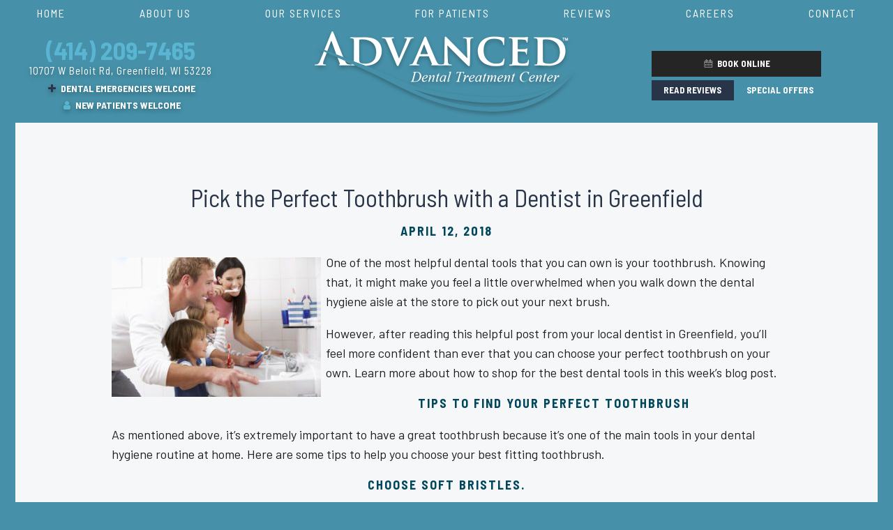

--- FILE ---
content_type: text/html; charset=UTF-8
request_url: https://www.advanceddentaltreatment.com/blog/2018/04/dentist-in-greenfield-3/
body_size: 13201
content:
<!DOCTYPE html>
<html style="margin-top:0px !important;">

<head>
    <meta http-equiv="Content-Type" content="text/html; charset=UTF-8" />
    <title>
        Pick the Perfect Toothbrush with a Dentist in Greenfield    </title>
    <meta name="viewport" content="width=device-width, initial-scale=1, maximum-scale=1, user-scalable=0" />
    <link rel="pingback" href="https://www.advanceddentaltreatment.com/blog/xmlrpc.php" />
    	<link rel='archives' title='December 2025' href='https://www.advanceddentaltreatment.com/blog/2025/12/' />
	<link rel='archives' title='November 2025' href='https://www.advanceddentaltreatment.com/blog/2025/11/' />
	<link rel='archives' title='October 2025' href='https://www.advanceddentaltreatment.com/blog/2025/10/' />
	<link rel='archives' title='September 2025' href='https://www.advanceddentaltreatment.com/blog/2025/09/' />
	<link rel='archives' title='August 2025' href='https://www.advanceddentaltreatment.com/blog/2025/08/' />
	<link rel='archives' title='July 2025' href='https://www.advanceddentaltreatment.com/blog/2025/07/' />
	<link rel='archives' title='June 2025' href='https://www.advanceddentaltreatment.com/blog/2025/06/' />
	<link rel='archives' title='May 2025' href='https://www.advanceddentaltreatment.com/blog/2025/05/' />
	<link rel='archives' title='March 2025' href='https://www.advanceddentaltreatment.com/blog/2025/03/' />
	<link rel='archives' title='February 2025' href='https://www.advanceddentaltreatment.com/blog/2025/02/' />
	<link rel='archives' title='January 2025' href='https://www.advanceddentaltreatment.com/blog/2025/01/' />
	<link rel='archives' title='December 2024' href='https://www.advanceddentaltreatment.com/blog/2024/12/' />
	<link rel='archives' title='September 2024' href='https://www.advanceddentaltreatment.com/blog/2024/09/' />
	<link rel='archives' title='August 2024' href='https://www.advanceddentaltreatment.com/blog/2024/08/' />
	<link rel='archives' title='July 2024' href='https://www.advanceddentaltreatment.com/blog/2024/07/' />
	<link rel='archives' title='June 2024' href='https://www.advanceddentaltreatment.com/blog/2024/06/' />
	<link rel='archives' title='May 2024' href='https://www.advanceddentaltreatment.com/blog/2024/05/' />
	<link rel='archives' title='April 2024' href='https://www.advanceddentaltreatment.com/blog/2024/04/' />
	<link rel='archives' title='March 2024' href='https://www.advanceddentaltreatment.com/blog/2024/03/' />
	<link rel='archives' title='February 2024' href='https://www.advanceddentaltreatment.com/blog/2024/02/' />
	<link rel='archives' title='January 2024' href='https://www.advanceddentaltreatment.com/blog/2024/01/' />
	<link rel='archives' title='December 2023' href='https://www.advanceddentaltreatment.com/blog/2023/12/' />
	<link rel='archives' title='November 2023' href='https://www.advanceddentaltreatment.com/blog/2023/11/' />
	<link rel='archives' title='October 2023' href='https://www.advanceddentaltreatment.com/blog/2023/10/' />
	<link rel='archives' title='September 2023' href='https://www.advanceddentaltreatment.com/blog/2023/09/' />
	<link rel='archives' title='August 2023' href='https://www.advanceddentaltreatment.com/blog/2023/08/' />
	<link rel='archives' title='July 2023' href='https://www.advanceddentaltreatment.com/blog/2023/07/' />
	<link rel='archives' title='June 2023' href='https://www.advanceddentaltreatment.com/blog/2023/06/' />
	<link rel='archives' title='May 2023' href='https://www.advanceddentaltreatment.com/blog/2023/05/' />
	<link rel='archives' title='April 2023' href='https://www.advanceddentaltreatment.com/blog/2023/04/' />
	<link rel='archives' title='March 2023' href='https://www.advanceddentaltreatment.com/blog/2023/03/' />
	<link rel='archives' title='February 2023' href='https://www.advanceddentaltreatment.com/blog/2023/02/' />
	<link rel='archives' title='January 2023' href='https://www.advanceddentaltreatment.com/blog/2023/01/' />
	<link rel='archives' title='December 2022' href='https://www.advanceddentaltreatment.com/blog/2022/12/' />
	<link rel='archives' title='November 2022' href='https://www.advanceddentaltreatment.com/blog/2022/11/' />
	<link rel='archives' title='October 2022' href='https://www.advanceddentaltreatment.com/blog/2022/10/' />
	<link rel='archives' title='September 2022' href='https://www.advanceddentaltreatment.com/blog/2022/09/' />
	<link rel='archives' title='August 2022' href='https://www.advanceddentaltreatment.com/blog/2022/08/' />
	<link rel='archives' title='July 2022' href='https://www.advanceddentaltreatment.com/blog/2022/07/' />
	<link rel='archives' title='June 2022' href='https://www.advanceddentaltreatment.com/blog/2022/06/' />
	<link rel='archives' title='May 2022' href='https://www.advanceddentaltreatment.com/blog/2022/05/' />
	<link rel='archives' title='April 2022' href='https://www.advanceddentaltreatment.com/blog/2022/04/' />
	<link rel='archives' title='March 2022' href='https://www.advanceddentaltreatment.com/blog/2022/03/' />
	<link rel='archives' title='February 2022' href='https://www.advanceddentaltreatment.com/blog/2022/02/' />
	<link rel='archives' title='January 2022' href='https://www.advanceddentaltreatment.com/blog/2022/01/' />
	<link rel='archives' title='December 2021' href='https://www.advanceddentaltreatment.com/blog/2021/12/' />
	<link rel='archives' title='November 2021' href='https://www.advanceddentaltreatment.com/blog/2021/11/' />
	<link rel='archives' title='October 2021' href='https://www.advanceddentaltreatment.com/blog/2021/10/' />
	<link rel='archives' title='September 2021' href='https://www.advanceddentaltreatment.com/blog/2021/09/' />
	<link rel='archives' title='July 2021' href='https://www.advanceddentaltreatment.com/blog/2021/07/' />
	<link rel='archives' title='May 2021' href='https://www.advanceddentaltreatment.com/blog/2021/05/' />
	<link rel='archives' title='April 2021' href='https://www.advanceddentaltreatment.com/blog/2021/04/' />
	<link rel='archives' title='March 2021' href='https://www.advanceddentaltreatment.com/blog/2021/03/' />
	<link rel='archives' title='January 2021' href='https://www.advanceddentaltreatment.com/blog/2021/01/' />
	<link rel='archives' title='December 2020' href='https://www.advanceddentaltreatment.com/blog/2020/12/' />
	<link rel='archives' title='November 2020' href='https://www.advanceddentaltreatment.com/blog/2020/11/' />
	<link rel='archives' title='October 2020' href='https://www.advanceddentaltreatment.com/blog/2020/10/' />
	<link rel='archives' title='August 2020' href='https://www.advanceddentaltreatment.com/blog/2020/08/' />
	<link rel='archives' title='July 2020' href='https://www.advanceddentaltreatment.com/blog/2020/07/' />
	<link rel='archives' title='June 2020' href='https://www.advanceddentaltreatment.com/blog/2020/06/' />
	<link rel='archives' title='May 2020' href='https://www.advanceddentaltreatment.com/blog/2020/05/' />
	<link rel='archives' title='April 2020' href='https://www.advanceddentaltreatment.com/blog/2020/04/' />
	<link rel='archives' title='March 2020' href='https://www.advanceddentaltreatment.com/blog/2020/03/' />
	<link rel='archives' title='February 2020' href='https://www.advanceddentaltreatment.com/blog/2020/02/' />
	<link rel='archives' title='January 2020' href='https://www.advanceddentaltreatment.com/blog/2020/01/' />
	<link rel='archives' title='December 2019' href='https://www.advanceddentaltreatment.com/blog/2019/12/' />
	<link rel='archives' title='November 2019' href='https://www.advanceddentaltreatment.com/blog/2019/11/' />
	<link rel='archives' title='October 2019' href='https://www.advanceddentaltreatment.com/blog/2019/10/' />
	<link rel='archives' title='September 2019' href='https://www.advanceddentaltreatment.com/blog/2019/09/' />
	<link rel='archives' title='August 2019' href='https://www.advanceddentaltreatment.com/blog/2019/08/' />
	<link rel='archives' title='July 2019' href='https://www.advanceddentaltreatment.com/blog/2019/07/' />
	<link rel='archives' title='June 2019' href='https://www.advanceddentaltreatment.com/blog/2019/06/' />
	<link rel='archives' title='April 2019' href='https://www.advanceddentaltreatment.com/blog/2019/04/' />
	<link rel='archives' title='March 2019' href='https://www.advanceddentaltreatment.com/blog/2019/03/' />
	<link rel='archives' title='February 2019' href='https://www.advanceddentaltreatment.com/blog/2019/02/' />
	<link rel='archives' title='January 2019' href='https://www.advanceddentaltreatment.com/blog/2019/01/' />
	<link rel='archives' title='December 2018' href='https://www.advanceddentaltreatment.com/blog/2018/12/' />
	<link rel='archives' title='October 2018' href='https://www.advanceddentaltreatment.com/blog/2018/10/' />
	<link rel='archives' title='September 2018' href='https://www.advanceddentaltreatment.com/blog/2018/09/' />
	<link rel='archives' title='August 2018' href='https://www.advanceddentaltreatment.com/blog/2018/08/' />
	<link rel='archives' title='July 2018' href='https://www.advanceddentaltreatment.com/blog/2018/07/' />
	<link rel='archives' title='June 2018' href='https://www.advanceddentaltreatment.com/blog/2018/06/' />
	<link rel='archives' title='May 2018' href='https://www.advanceddentaltreatment.com/blog/2018/05/' />
	<link rel='archives' title='April 2018' href='https://www.advanceddentaltreatment.com/blog/2018/04/' />
	<link rel='archives' title='January 2018' href='https://www.advanceddentaltreatment.com/blog/2018/01/' />
	<link rel='archives' title='November 2017' href='https://www.advanceddentaltreatment.com/blog/2017/11/' />
	<link rel='archives' title='October 2017' href='https://www.advanceddentaltreatment.com/blog/2017/10/' />
	<link rel='archives' title='September 2017' href='https://www.advanceddentaltreatment.com/blog/2017/09/' />
	<link rel='archives' title='August 2017' href='https://www.advanceddentaltreatment.com/blog/2017/08/' />
	<link rel='archives' title='July 2017' href='https://www.advanceddentaltreatment.com/blog/2017/07/' />
	<link rel='archives' title='June 2017' href='https://www.advanceddentaltreatment.com/blog/2017/06/' />
	<link rel='archives' title='May 2017' href='https://www.advanceddentaltreatment.com/blog/2017/05/' />
        <meta name='robots' content='index, follow, max-image-preview:large, max-snippet:-1, max-video-preview:-1' />

	<!-- This site is optimized with the Yoast SEO plugin v26.7 - https://yoast.com/wordpress/plugins/seo/ -->
	<meta name="description" content="Start improving your dental health at home with the dental tools you’re using. Learn how to pick your best toothbrush with a dentist in Greenfield!" />
	<link rel="canonical" href="https://www.advanceddentaltreatment.com/blog/2018/04/dentist-in-greenfield-3/" />
	<meta property="og:locale" content="en_US" />
	<meta property="og:type" content="article" />
	<meta property="og:title" content="Pick the Perfect Toothbrush with a Dentist in Greenfield" />
	<meta property="og:description" content="Start improving your dental health at home with the dental tools you’re using. Learn how to pick your best toothbrush with a dentist in Greenfield!" />
	<meta property="og:url" content="https://www.advanceddentaltreatment.com/blog/2018/04/dentist-in-greenfield-3/" />
	<meta property="og:site_name" content="Advanced Dental Treatment Center" />
	<meta property="article:published_time" content="2018-04-12T15:43:58+00:00" />
	<meta property="og:image" content="https://www.advanceddentaltreatment.com/blog/wp-content/uploads/2018/04/AdobeStock_84453890__1517870172_15156-300x200.jpg" />
	<meta name="author" content="AdvancedDental" />
	<meta name="twitter:card" content="summary_large_image" />
	<meta name="twitter:label1" content="Written by" />
	<meta name="twitter:data1" content="AdvancedDental" />
	<meta name="twitter:label2" content="Est. reading time" />
	<meta name="twitter:data2" content="2 minutes" />
	<script type="application/ld+json" class="yoast-schema-graph">{"@context":"https://schema.org","@graph":[{"@type":"Article","@id":"https://www.advanceddentaltreatment.com/blog/2018/04/dentist-in-greenfield-3/#article","isPartOf":{"@id":"https://www.advanceddentaltreatment.com/blog/2018/04/dentist-in-greenfield-3/"},"author":{"name":"AdvancedDental","@id":"https://www.advanceddentaltreatment.com/blog/#/schema/person/0856c3d72c970e1a1fcfa681249412fa"},"headline":"Pick the Perfect Toothbrush with a Dentist in Greenfield","datePublished":"2018-04-12T15:43:58+00:00","mainEntityOfPage":{"@id":"https://www.advanceddentaltreatment.com/blog/2018/04/dentist-in-greenfield-3/"},"wordCount":479,"image":{"@id":"https://www.advanceddentaltreatment.com/blog/2018/04/dentist-in-greenfield-3/#primaryimage"},"thumbnailUrl":"https://www.advanceddentaltreatment.com/blog/wp-content/uploads/2018/04/AdobeStock_84453890__1517870172_15156-300x200.jpg","inLanguage":"en-US"},{"@type":"WebPage","@id":"https://www.advanceddentaltreatment.com/blog/2018/04/dentist-in-greenfield-3/","url":"https://www.advanceddentaltreatment.com/blog/2018/04/dentist-in-greenfield-3/","name":"Pick the Perfect Toothbrush with a Dentist in Greenfield","isPartOf":{"@id":"https://www.advanceddentaltreatment.com/blog/#website"},"primaryImageOfPage":{"@id":"https://www.advanceddentaltreatment.com/blog/2018/04/dentist-in-greenfield-3/#primaryimage"},"image":{"@id":"https://www.advanceddentaltreatment.com/blog/2018/04/dentist-in-greenfield-3/#primaryimage"},"thumbnailUrl":"https://www.advanceddentaltreatment.com/blog/wp-content/uploads/2018/04/AdobeStock_84453890__1517870172_15156-300x200.jpg","datePublished":"2018-04-12T15:43:58+00:00","author":{"@id":"https://www.advanceddentaltreatment.com/blog/#/schema/person/0856c3d72c970e1a1fcfa681249412fa"},"description":"Start improving your dental health at home with the dental tools you’re using. Learn how to pick your best toothbrush with a dentist in Greenfield!","breadcrumb":{"@id":"https://www.advanceddentaltreatment.com/blog/2018/04/dentist-in-greenfield-3/#breadcrumb"},"inLanguage":"en-US","potentialAction":[{"@type":"ReadAction","target":["https://www.advanceddentaltreatment.com/blog/2018/04/dentist-in-greenfield-3/"]}]},{"@type":"ImageObject","inLanguage":"en-US","@id":"https://www.advanceddentaltreatment.com/blog/2018/04/dentist-in-greenfield-3/#primaryimage","url":"https://www.advanceddentaltreatment.com/blog/wp-content/uploads/2018/04/AdobeStock_84453890__1517870172_15156.jpg","contentUrl":"https://www.advanceddentaltreatment.com/blog/wp-content/uploads/2018/04/AdobeStock_84453890__1517870172_15156.jpg","width":800,"height":533,"caption":"family brushing teeth"},{"@type":"BreadcrumbList","@id":"https://www.advanceddentaltreatment.com/blog/2018/04/dentist-in-greenfield-3/#breadcrumb","itemListElement":[{"@type":"ListItem","position":1,"name":"Home","item":"https://www.advanceddentaltreatment.com/blog/"},{"@type":"ListItem","position":2,"name":"Pick the Perfect Toothbrush with a Dentist in Greenfield"}]},{"@type":"WebSite","@id":"https://www.advanceddentaltreatment.com/blog/#website","url":"https://www.advanceddentaltreatment.com/blog/","name":"Advanced Dental Treatment Center","description":"Blog","potentialAction":[{"@type":"SearchAction","target":{"@type":"EntryPoint","urlTemplate":"https://www.advanceddentaltreatment.com/blog/?s={search_term_string}"},"query-input":{"@type":"PropertyValueSpecification","valueRequired":true,"valueName":"search_term_string"}}],"inLanguage":"en-US"},{"@type":"Person","@id":"https://www.advanceddentaltreatment.com/blog/#/schema/person/0856c3d72c970e1a1fcfa681249412fa","name":"AdvancedDental","image":{"@type":"ImageObject","inLanguage":"en-US","@id":"https://www.advanceddentaltreatment.com/blog/#/schema/person/image/","url":"https://secure.gravatar.com/avatar/68415ef7fdaf6f576290f185114f5e5f64755ee308c0d6c79dfe376cd9dc94e9?s=96&d=mm&r=g","contentUrl":"https://secure.gravatar.com/avatar/68415ef7fdaf6f576290f185114f5e5f64755ee308c0d6c79dfe376cd9dc94e9?s=96&d=mm&r=g","caption":"AdvancedDental"},"url":"https://www.advanceddentaltreatment.com/blog/author/advanceddental/"}]}</script>
	<!-- / Yoast SEO plugin. -->


<link rel="alternate" title="oEmbed (JSON)" type="application/json+oembed" href="https://www.advanceddentaltreatment.com/blog/wp-json/oembed/1.0/embed?url=https%3A%2F%2Fwww.advanceddentaltreatment.com%2Fblog%2F2018%2F04%2Fdentist-in-greenfield-3%2F" />
<link rel="alternate" title="oEmbed (XML)" type="text/xml+oembed" href="https://www.advanceddentaltreatment.com/blog/wp-json/oembed/1.0/embed?url=https%3A%2F%2Fwww.advanceddentaltreatment.com%2Fblog%2F2018%2F04%2Fdentist-in-greenfield-3%2F&#038;format=xml" />
<style id='wp-img-auto-sizes-contain-inline-css' type='text/css'>
img:is([sizes=auto i],[sizes^="auto," i]){contain-intrinsic-size:3000px 1500px}
/*# sourceURL=wp-img-auto-sizes-contain-inline-css */
</style>
<style id='wp-emoji-styles-inline-css' type='text/css'>

	img.wp-smiley, img.emoji {
		display: inline !important;
		border: none !important;
		box-shadow: none !important;
		height: 1em !important;
		width: 1em !important;
		margin: 0 0.07em !important;
		vertical-align: -0.1em !important;
		background: none !important;
		padding: 0 !important;
	}
/*# sourceURL=wp-emoji-styles-inline-css */
</style>
<style id='wp-block-library-inline-css' type='text/css'>
:root{--wp-block-synced-color:#7a00df;--wp-block-synced-color--rgb:122,0,223;--wp-bound-block-color:var(--wp-block-synced-color);--wp-editor-canvas-background:#ddd;--wp-admin-theme-color:#007cba;--wp-admin-theme-color--rgb:0,124,186;--wp-admin-theme-color-darker-10:#006ba1;--wp-admin-theme-color-darker-10--rgb:0,107,160.5;--wp-admin-theme-color-darker-20:#005a87;--wp-admin-theme-color-darker-20--rgb:0,90,135;--wp-admin-border-width-focus:2px}@media (min-resolution:192dpi){:root{--wp-admin-border-width-focus:1.5px}}.wp-element-button{cursor:pointer}:root .has-very-light-gray-background-color{background-color:#eee}:root .has-very-dark-gray-background-color{background-color:#313131}:root .has-very-light-gray-color{color:#eee}:root .has-very-dark-gray-color{color:#313131}:root .has-vivid-green-cyan-to-vivid-cyan-blue-gradient-background{background:linear-gradient(135deg,#00d084,#0693e3)}:root .has-purple-crush-gradient-background{background:linear-gradient(135deg,#34e2e4,#4721fb 50%,#ab1dfe)}:root .has-hazy-dawn-gradient-background{background:linear-gradient(135deg,#faaca8,#dad0ec)}:root .has-subdued-olive-gradient-background{background:linear-gradient(135deg,#fafae1,#67a671)}:root .has-atomic-cream-gradient-background{background:linear-gradient(135deg,#fdd79a,#004a59)}:root .has-nightshade-gradient-background{background:linear-gradient(135deg,#330968,#31cdcf)}:root .has-midnight-gradient-background{background:linear-gradient(135deg,#020381,#2874fc)}:root{--wp--preset--font-size--normal:16px;--wp--preset--font-size--huge:42px}.has-regular-font-size{font-size:1em}.has-larger-font-size{font-size:2.625em}.has-normal-font-size{font-size:var(--wp--preset--font-size--normal)}.has-huge-font-size{font-size:var(--wp--preset--font-size--huge)}.has-text-align-center{text-align:center}.has-text-align-left{text-align:left}.has-text-align-right{text-align:right}.has-fit-text{white-space:nowrap!important}#end-resizable-editor-section{display:none}.aligncenter{clear:both}.items-justified-left{justify-content:flex-start}.items-justified-center{justify-content:center}.items-justified-right{justify-content:flex-end}.items-justified-space-between{justify-content:space-between}.screen-reader-text{border:0;clip-path:inset(50%);height:1px;margin:-1px;overflow:hidden;padding:0;position:absolute;width:1px;word-wrap:normal!important}.screen-reader-text:focus{background-color:#ddd;clip-path:none;color:#444;display:block;font-size:1em;height:auto;left:5px;line-height:normal;padding:15px 23px 14px;text-decoration:none;top:5px;width:auto;z-index:100000}html :where(.has-border-color){border-style:solid}html :where([style*=border-top-color]){border-top-style:solid}html :where([style*=border-right-color]){border-right-style:solid}html :where([style*=border-bottom-color]){border-bottom-style:solid}html :where([style*=border-left-color]){border-left-style:solid}html :where([style*=border-width]){border-style:solid}html :where([style*=border-top-width]){border-top-style:solid}html :where([style*=border-right-width]){border-right-style:solid}html :where([style*=border-bottom-width]){border-bottom-style:solid}html :where([style*=border-left-width]){border-left-style:solid}html :where(img[class*=wp-image-]){height:auto;max-width:100%}:where(figure){margin:0 0 1em}html :where(.is-position-sticky){--wp-admin--admin-bar--position-offset:var(--wp-admin--admin-bar--height,0px)}@media screen and (max-width:600px){html :where(.is-position-sticky){--wp-admin--admin-bar--position-offset:0px}}

/*# sourceURL=wp-block-library-inline-css */
</style><style id='global-styles-inline-css' type='text/css'>
:root{--wp--preset--aspect-ratio--square: 1;--wp--preset--aspect-ratio--4-3: 4/3;--wp--preset--aspect-ratio--3-4: 3/4;--wp--preset--aspect-ratio--3-2: 3/2;--wp--preset--aspect-ratio--2-3: 2/3;--wp--preset--aspect-ratio--16-9: 16/9;--wp--preset--aspect-ratio--9-16: 9/16;--wp--preset--color--black: #000000;--wp--preset--color--cyan-bluish-gray: #abb8c3;--wp--preset--color--white: #ffffff;--wp--preset--color--pale-pink: #f78da7;--wp--preset--color--vivid-red: #cf2e2e;--wp--preset--color--luminous-vivid-orange: #ff6900;--wp--preset--color--luminous-vivid-amber: #fcb900;--wp--preset--color--light-green-cyan: #7bdcb5;--wp--preset--color--vivid-green-cyan: #00d084;--wp--preset--color--pale-cyan-blue: #8ed1fc;--wp--preset--color--vivid-cyan-blue: #0693e3;--wp--preset--color--vivid-purple: #9b51e0;--wp--preset--gradient--vivid-cyan-blue-to-vivid-purple: linear-gradient(135deg,rgb(6,147,227) 0%,rgb(155,81,224) 100%);--wp--preset--gradient--light-green-cyan-to-vivid-green-cyan: linear-gradient(135deg,rgb(122,220,180) 0%,rgb(0,208,130) 100%);--wp--preset--gradient--luminous-vivid-amber-to-luminous-vivid-orange: linear-gradient(135deg,rgb(252,185,0) 0%,rgb(255,105,0) 100%);--wp--preset--gradient--luminous-vivid-orange-to-vivid-red: linear-gradient(135deg,rgb(255,105,0) 0%,rgb(207,46,46) 100%);--wp--preset--gradient--very-light-gray-to-cyan-bluish-gray: linear-gradient(135deg,rgb(238,238,238) 0%,rgb(169,184,195) 100%);--wp--preset--gradient--cool-to-warm-spectrum: linear-gradient(135deg,rgb(74,234,220) 0%,rgb(151,120,209) 20%,rgb(207,42,186) 40%,rgb(238,44,130) 60%,rgb(251,105,98) 80%,rgb(254,248,76) 100%);--wp--preset--gradient--blush-light-purple: linear-gradient(135deg,rgb(255,206,236) 0%,rgb(152,150,240) 100%);--wp--preset--gradient--blush-bordeaux: linear-gradient(135deg,rgb(254,205,165) 0%,rgb(254,45,45) 50%,rgb(107,0,62) 100%);--wp--preset--gradient--luminous-dusk: linear-gradient(135deg,rgb(255,203,112) 0%,rgb(199,81,192) 50%,rgb(65,88,208) 100%);--wp--preset--gradient--pale-ocean: linear-gradient(135deg,rgb(255,245,203) 0%,rgb(182,227,212) 50%,rgb(51,167,181) 100%);--wp--preset--gradient--electric-grass: linear-gradient(135deg,rgb(202,248,128) 0%,rgb(113,206,126) 100%);--wp--preset--gradient--midnight: linear-gradient(135deg,rgb(2,3,129) 0%,rgb(40,116,252) 100%);--wp--preset--font-size--small: 13px;--wp--preset--font-size--medium: 20px;--wp--preset--font-size--large: 36px;--wp--preset--font-size--x-large: 42px;--wp--preset--spacing--20: 0.44rem;--wp--preset--spacing--30: 0.67rem;--wp--preset--spacing--40: 1rem;--wp--preset--spacing--50: 1.5rem;--wp--preset--spacing--60: 2.25rem;--wp--preset--spacing--70: 3.38rem;--wp--preset--spacing--80: 5.06rem;--wp--preset--shadow--natural: 6px 6px 9px rgba(0, 0, 0, 0.2);--wp--preset--shadow--deep: 12px 12px 50px rgba(0, 0, 0, 0.4);--wp--preset--shadow--sharp: 6px 6px 0px rgba(0, 0, 0, 0.2);--wp--preset--shadow--outlined: 6px 6px 0px -3px rgb(255, 255, 255), 6px 6px rgb(0, 0, 0);--wp--preset--shadow--crisp: 6px 6px 0px rgb(0, 0, 0);}:where(.is-layout-flex){gap: 0.5em;}:where(.is-layout-grid){gap: 0.5em;}body .is-layout-flex{display: flex;}.is-layout-flex{flex-wrap: wrap;align-items: center;}.is-layout-flex > :is(*, div){margin: 0;}body .is-layout-grid{display: grid;}.is-layout-grid > :is(*, div){margin: 0;}:where(.wp-block-columns.is-layout-flex){gap: 2em;}:where(.wp-block-columns.is-layout-grid){gap: 2em;}:where(.wp-block-post-template.is-layout-flex){gap: 1.25em;}:where(.wp-block-post-template.is-layout-grid){gap: 1.25em;}.has-black-color{color: var(--wp--preset--color--black) !important;}.has-cyan-bluish-gray-color{color: var(--wp--preset--color--cyan-bluish-gray) !important;}.has-white-color{color: var(--wp--preset--color--white) !important;}.has-pale-pink-color{color: var(--wp--preset--color--pale-pink) !important;}.has-vivid-red-color{color: var(--wp--preset--color--vivid-red) !important;}.has-luminous-vivid-orange-color{color: var(--wp--preset--color--luminous-vivid-orange) !important;}.has-luminous-vivid-amber-color{color: var(--wp--preset--color--luminous-vivid-amber) !important;}.has-light-green-cyan-color{color: var(--wp--preset--color--light-green-cyan) !important;}.has-vivid-green-cyan-color{color: var(--wp--preset--color--vivid-green-cyan) !important;}.has-pale-cyan-blue-color{color: var(--wp--preset--color--pale-cyan-blue) !important;}.has-vivid-cyan-blue-color{color: var(--wp--preset--color--vivid-cyan-blue) !important;}.has-vivid-purple-color{color: var(--wp--preset--color--vivid-purple) !important;}.has-black-background-color{background-color: var(--wp--preset--color--black) !important;}.has-cyan-bluish-gray-background-color{background-color: var(--wp--preset--color--cyan-bluish-gray) !important;}.has-white-background-color{background-color: var(--wp--preset--color--white) !important;}.has-pale-pink-background-color{background-color: var(--wp--preset--color--pale-pink) !important;}.has-vivid-red-background-color{background-color: var(--wp--preset--color--vivid-red) !important;}.has-luminous-vivid-orange-background-color{background-color: var(--wp--preset--color--luminous-vivid-orange) !important;}.has-luminous-vivid-amber-background-color{background-color: var(--wp--preset--color--luminous-vivid-amber) !important;}.has-light-green-cyan-background-color{background-color: var(--wp--preset--color--light-green-cyan) !important;}.has-vivid-green-cyan-background-color{background-color: var(--wp--preset--color--vivid-green-cyan) !important;}.has-pale-cyan-blue-background-color{background-color: var(--wp--preset--color--pale-cyan-blue) !important;}.has-vivid-cyan-blue-background-color{background-color: var(--wp--preset--color--vivid-cyan-blue) !important;}.has-vivid-purple-background-color{background-color: var(--wp--preset--color--vivid-purple) !important;}.has-black-border-color{border-color: var(--wp--preset--color--black) !important;}.has-cyan-bluish-gray-border-color{border-color: var(--wp--preset--color--cyan-bluish-gray) !important;}.has-white-border-color{border-color: var(--wp--preset--color--white) !important;}.has-pale-pink-border-color{border-color: var(--wp--preset--color--pale-pink) !important;}.has-vivid-red-border-color{border-color: var(--wp--preset--color--vivid-red) !important;}.has-luminous-vivid-orange-border-color{border-color: var(--wp--preset--color--luminous-vivid-orange) !important;}.has-luminous-vivid-amber-border-color{border-color: var(--wp--preset--color--luminous-vivid-amber) !important;}.has-light-green-cyan-border-color{border-color: var(--wp--preset--color--light-green-cyan) !important;}.has-vivid-green-cyan-border-color{border-color: var(--wp--preset--color--vivid-green-cyan) !important;}.has-pale-cyan-blue-border-color{border-color: var(--wp--preset--color--pale-cyan-blue) !important;}.has-vivid-cyan-blue-border-color{border-color: var(--wp--preset--color--vivid-cyan-blue) !important;}.has-vivid-purple-border-color{border-color: var(--wp--preset--color--vivid-purple) !important;}.has-vivid-cyan-blue-to-vivid-purple-gradient-background{background: var(--wp--preset--gradient--vivid-cyan-blue-to-vivid-purple) !important;}.has-light-green-cyan-to-vivid-green-cyan-gradient-background{background: var(--wp--preset--gradient--light-green-cyan-to-vivid-green-cyan) !important;}.has-luminous-vivid-amber-to-luminous-vivid-orange-gradient-background{background: var(--wp--preset--gradient--luminous-vivid-amber-to-luminous-vivid-orange) !important;}.has-luminous-vivid-orange-to-vivid-red-gradient-background{background: var(--wp--preset--gradient--luminous-vivid-orange-to-vivid-red) !important;}.has-very-light-gray-to-cyan-bluish-gray-gradient-background{background: var(--wp--preset--gradient--very-light-gray-to-cyan-bluish-gray) !important;}.has-cool-to-warm-spectrum-gradient-background{background: var(--wp--preset--gradient--cool-to-warm-spectrum) !important;}.has-blush-light-purple-gradient-background{background: var(--wp--preset--gradient--blush-light-purple) !important;}.has-blush-bordeaux-gradient-background{background: var(--wp--preset--gradient--blush-bordeaux) !important;}.has-luminous-dusk-gradient-background{background: var(--wp--preset--gradient--luminous-dusk) !important;}.has-pale-ocean-gradient-background{background: var(--wp--preset--gradient--pale-ocean) !important;}.has-electric-grass-gradient-background{background: var(--wp--preset--gradient--electric-grass) !important;}.has-midnight-gradient-background{background: var(--wp--preset--gradient--midnight) !important;}.has-small-font-size{font-size: var(--wp--preset--font-size--small) !important;}.has-medium-font-size{font-size: var(--wp--preset--font-size--medium) !important;}.has-large-font-size{font-size: var(--wp--preset--font-size--large) !important;}.has-x-large-font-size{font-size: var(--wp--preset--font-size--x-large) !important;}
/*# sourceURL=global-styles-inline-css */
</style>

<style id='classic-theme-styles-inline-css' type='text/css'>
/*! This file is auto-generated */
.wp-block-button__link{color:#fff;background-color:#32373c;border-radius:9999px;box-shadow:none;text-decoration:none;padding:calc(.667em + 2px) calc(1.333em + 2px);font-size:1.125em}.wp-block-file__button{background:#32373c;color:#fff;text-decoration:none}
/*# sourceURL=/wp-includes/css/classic-themes.min.css */
</style>
<link rel="https://api.w.org/" href="https://www.advanceddentaltreatment.com/blog/wp-json/" /><link rel="alternate" title="JSON" type="application/json" href="https://www.advanceddentaltreatment.com/blog/wp-json/wp/v2/posts/38" /><link rel="EditURI" type="application/rsd+xml" title="RSD" href="https://www.advanceddentaltreatment.com/blog/xmlrpc.php?rsd" />
<meta name="generator" content="WordPress 6.9" />
<link rel='shortlink' href='https://www.advanceddentaltreatment.com/blog/?p=38' />
<style type="text/css">.recentcomments a{display:inline !important;padding:0 !important;margin:0 !important;}</style>		<style type="text/css" id="wp-custom-css">
			header {background-color: #4691a9;}
main {margin-top: 100px!important;}
h1 {color: #4691a9!important}		</style>
		    <link rel="stylesheet" type="text/css" media="all" href="https://www.advanceddentaltreatment.com/blog/wp-content/themes/tnt-custom/style.css" />

    <!--------------keep all of the above-------------->
    <link href="https://fonts.googleapis.com/css?family=Barlow+Semi+Condensed:300i,400,700|Barlow:300i,400"
        rel="stylesheet">
    <link href="https://tntwebsites.com/tnticons/css/fontello.css" rel="stylesheet">

    <link rel="stylesheet" href="https://www.advanceddentaltreatment.com/styles.css" />
    <link rel="stylesheet" href="https://www.advanceddentaltreatment.com/animate.css" />
    <link rel="stylesheet" href="https://www.advanceddentaltreatment.com/fontello.css" />
    <!--[if lt IE 9]>
    <script src="assets/js/html5shiv.js"></script>
    <![endif]-->
    <link rel="apple-touch-icon" sizes="144x144"
        href="https://www.advanceddentaltreatment.com/assets/images/apple-touch-icon-144.png" />
    <link rel="apple-touch-icon" sizes="114x114"
        href="https://www.advanceddentaltreatment.com/assets/images/apple-touch-icon-114.png" />
    <link rel="apple-touch-icon" sizes="72x72"
        href="https://www.advanceddentaltreatment.com/assets/images/apple-touch-icon-72.png" />
    <link rel="apple-touch-icon" href="https://www.advanceddentaltreatment.com/assets/images/apple-touch-icon-57.png" />
    <link rel="icon" href="https://www.advanceddentaltreatment.com/assets/images/favicon.png" />
    <meta name="apple-mobile-web-app-title" content="Advanced Dental Treatment Center" />
    <!--UA TNTga5-->
    <script>
        (function (i, s, o, g, r, a, m) {
            i['GoogleAnalyticsObject'] = r; i[r] = i[r] || function () {
                (i[r].q = i[r].q || []).push(arguments)
            }, i[r].l = 1 * new Date(); a = s.createElement(o),
                m = s.getElementsByTagName(o)[0]; a.async = 1; a.src = g; m.parentNode.insertBefore(a, m)
        })(window, document, 'script', '//www.google-analytics.com/analytics.js', 'ga');
        ga('create', 'UA-97497776-1', 'auto');
        ga('require', 'displayfeatures');
        ga('require', 'linkid', 'linkid.js');
        ga('send', 'pageview');
    </script>
    <!--GA4 TNTga5-->
    <!-- Google tag (gtag.js) -->
    <script async src="https://www.googletagmanager.com/gtag/js?id=G-ECS79EEWH1"></script>
    <script>
        window.dataLayer = window.dataLayer || [];
        function gtag() { dataLayer.push(arguments); }
        gtag('js', new Date());

        gtag('config', 'G-ECS79EEWH1');
    </script>
    <script async src="//113479.tctm.co/t.js"></script>
</head>

<body>
    <div id="fixed-tabs">
        <a href="https://truelark.com/bookonline/#/location?businessId=80164" target="_blank" class="ra">
            <span><i class="icon-calendar-1"></i><em>Request</em></span>
            <span>Request<strong> Appointment</strong></span>
        </a>
        <a href="https://www.facebook.com/advanceddentaltreatmentcenter/" target="_blank" class="fb">
            <span><i class="icon-facebook"></i><em>Like Us</em></span>
            <span>Like us<strong> on Facebook</strong></span>
        </a>
        <a href="https://www.google.com/maps/place/Advanced+Dental+Treatment+Center/@42.9758839,-88.0456885,15z/data=!4m7!3m6!1s0x0:0x9c33c79d129c8897!8m2!3d42.9758839!4d-88.0456885!9m1!1b1"
            target="_blank" class="gp">
            <span><i class="icon-gplus"></i><em>Reviews</em></span>
            <span><strong>Read Our </strong>Reviews</span>
        </a>
        <a href="tel:14142097465" class="call">
            <span><i class="icon-phone"></i><em>Call</em></span>
            <span><strong>Give us a </strong>Call</span>
        </a>
        <a href="https://www.google.com/maps/place/Advanced+Dental+Treatment+Center/@42.9758839,-88.0456885,15z/data=!4m7!3m6!1s0x0:0x9c33c79d129c8897!8m2!3d42.9758839!4d-88.0456885!9m1!1b1"
            target="_blank" class="map">
            <span><i class="icon-location"></i><em>Map</em></span>
            <span><strong>View our </strong>Map</span>
        </a>
    </div>
    <header class="slideDown">
        <!--         <div class="covid-19"><a href="https://www.advanceddentaltreatment.com/covid-19-safety-protocol.html">Click Here to Learn More about our Advanced Safety Protocols</a></div> -->
        <div id="main-nav">
            <nav>
                <div id="mobile-header" class="mean-show social">
                    <a class="fb" href="https://www.facebook.com/advanceddentaltreatmentcenter/" target="_blank"><i
                            class="icon-facebook"></i></a>
                    <a class="gp"
                        href="https://www.google.com/maps/place/Advanced+Dental+Treatment+Center/@42.9758839,-88.0456885,15z/data=!4m7!3m6!1s0x0:0x9c33c79d129c8897!8m2!3d42.9758839!4d-88.0456885!9m1!1b1"
                        target="_blank"><i class="icon-gplus"></i></a>
                    <a class="yt" href="https://www.youtube.com/channel/UCXcZ9xU45jY2JHTxi6UFfFQ" target="_blank"><i
                            class="icon-youtube-play"></i></a>
                    <a class="yp" href="https://www.yelp.com/biz/advanced-dental-treatment-center-milwaukee"
                        target="_blank"><i class="icon-yelp"></i></a>
                </div>
				<ul id="regular-nav">
					<li><a href="https://www.advanceddentaltreatment.com/" title="Advanced Dental Treatment Center">Home</a></li>
					<li>
						<a href="https://www.advanceddentaltreatment.com/about-our-office.html" title="About Us">About Us</a> 
						<ul id="regular-nav">
							<li><a href="https://www.advanceddentaltreatment.com/about-our-office.html" title="">What Sets Us Apart</a></li>
							<li>
								<a href="https://www.advanceddentaltreatment.com/meet-the-doctors.html" title="Meet the Dentists">Meet The Dentists</a> 
								<ul id="regular-nav">
									<li><a href="https://www.advanceddentaltreatment.com/meet-dr-carini.html" title="Meet Dr. Carini">Meet Dr. Carini</a></li>
									<li><a href="https://www.advanceddentaltreatment.com/meet-dr-farr.html" title="Meet Our Greenfield, WI Dentist, Dr. Kirsten Farr">Meet Dr. Farr</a></li>
									<li><a href="https://www.advanceddentaltreatment.com/meet-dr-wagner.html" title="Dr. Bailey Wagner">Meet Dr. Wagner</a></li>
								</ul>
							</li>
							<li><a href="https://www.advanceddentaltreatment.com/meet-the-team.html" title="Meet The Team">Meet The Team</a></li>
							<li><a href="https://www.advanceddentaltreatment.com/how-to-choose-the-best-dentist.html" title="Best Family Dentist">How To Choose The Best Dentist</a></li>
							<li><a href="https://www.advanceddentaltreatment.com/office-tour.html" title="Tour Our Office">Tour Our Office</a></li>
							<li><a href="https://www.advanceddentaltreatment.com/community.html" title="Dental Community Outreach">Community</a></li>
							<li><a href="https://www.advanceddentaltreatment.com/blog/" title="Blog">Blog</a></li>
						</ul>
					</li>
					<li>
						<a href="https://www.advanceddentaltreatment.com/services.html" title="Dental Services">Our Services</a> 
						<ul id="regular-nav">
							<li>
								<a href="https://www.advanceddentaltreatment.com/emergency-dentistry.html" title="Emergency Dentistry">Emergency Dentistry</a> 
								<ul id="regular-nav">
									<li><a href="https://www.advanceddentaltreatment.com/root-canal-therapy.html" title="Root Canal Therapy">Root Canal Therapy</a></li>
									<li><a href="https://www.advanceddentaltreatment.com/tooth-extractions.html" title="Tooth Extractions">Tooth Extractions</a></li>
								</ul>
							</li>
							<li>
								<a href="https://www.advanceddentaltreatment.com/preventive-dentistry.html" title="Preventive Dentistry">Preventive Dentistry</a> 
								<ul id="regular-nav">
									<li><a href="https://www.advanceddentaltreatment.com/cleanings-and-checkups.html" title="Cleanings and Checkups">Cleanings and Checkups</a></li>
									<li><a href="https://www.advanceddentaltreatment.com/gum-disease-thearpy.html" title="Gum Disease">Gum Disease Therapy</a></li>
								</ul>
							</li>
							<li>
								<a href="https://www.advanceddentaltreatment.com/restorative-dentistry.html" title="Restorative Dentistry">Restorative Dentistry</a> 
								<ul id="regular-nav">
									<li><a href="https://www.advanceddentaltreatment.com/crowns-and-bridges.html" title="Dental Crowns &amp; Bridges">Crowns &amp; Bridges</a></li>
									<li><a href="https://www.advanceddentaltreatment.com/tooth-colored-fillings.html" title="Tooth-Colored Fillings">Tooth-Colored Fillings</a></li>
									<li><a href="https://www.advanceddentaltreatment.com/dentures.html" title="Dentures">Dentures</a></li>
								</ul>
							</li>
							<li>
								<a href="https://www.advanceddentaltreatment.com/dental-implants.html" title="Dental Implants">Dental Implants</a> 
								<ul id="regular-nav">
									<li><a href="https://www.advanceddentaltreatment.com/implant-dentures.html" title="Implant Dentures">Implant Dentures</a></li>
									<li><a href="https://www.advanceddentaltreatment.com/all-on-4-dental-implants.html" title="All-On-4">All-On-4 Dental Implants</a></li>
								</ul>
							</li>
							<li>
								<a href="https://www.advanceddentaltreatment.com/cosmetic-dentistry.html" title="Cosmetic Dentistry">Cosmetic Dentistry</a> 
								<ul id="regular-nav">
									<li><a href="https://www.advanceddentaltreatment.com/teeth-whitening.html" title="Teeth Whitening">Teeth Whitening</a></li>
									<li><a href="https://www.advanceddentaltreatment.com/porcelain-veneers.html" title="Porcelain Veneers">Porcelain Veneers</a></li>
									<li><a href="https://www.advanceddentaltreatment.com/invisalign.html" title="Invisalign">Invisalign</a> </li>
								</ul>
							</li>
							<li><a href="https://www.advanceddentaltreatment.com/sedation-dentistry.html" title="Sedation Dentistry">Sedation Dentistry</a></li>
							<li><a href="https://www.advanceddentaltreatment.com/spa-services.html" title="Spa Services">Spa Services</a></li>
							<li><a href="https://www.advanceddentaltreatment.com/tmj-therapy.html" title="TMJ Therapy">TMJ Therapy</a></li>
							<li><a href="https://www.advanceddentaltreatment.com/laser-dentistry.html" title="Laser Dentistry">Laser Dentistry</a></li>
						</ul>
					</li>
					<li>
						<a href="https://www.advanceddentaltreatment.com/new-patients.html" title="For Patients">For Patients</a> 
						<ul id="regular-nav">
							<li><a href="https://www.advanceddentaltreatment.com/new-patients.html" title="">Patient Info</a></li>
							<li><a href="https://www.advanceddentaltreatment.com/new-patients.html#plan" title="">Dental Savings Plan</a></li>
							<li><a href="https://www.advanceddentaltreatment.com/promotions.html" title="Special Offers">Special Offers</a> </li>
							<li><a href="https://www.advanceddentaltreatment.com/faqs.html" title="FAQs">FAQs</a></li>
						</ul>
					</li>
					<li>
						<a href="https://www.advanceddentaltreatment.com/testimonials.html" title="Reviews">Reviews</a> 
						<ul id="regular-nav">
							<li><a href="https://www.advanceddentaltreatment.com/testimonials.html" title="">Written Reviews</a></li>
							<li><a href="https://www.advanceddentaltreatment.com/video-testimonials.html" title="Video Testimonials">Video Testimonials</a></li>
						</ul>
					</li>
					<li><a href="https://www.advanceddentaltreatment.com/career-opportunities.html" title="Career Opportunities">Careers</a> </li>
					<li>
						<a href="https://www.advanceddentaltreatment.com/contact-us.html" title="Contact Us">Contact</a> 
						<ul id="regular-nav">
							<li><a href="https://www.advanceddentaltreatment.com/contact-us.html" title="Office Information">Office Info</a></li>
							<li><a href="https://www.advanceddentaltreatment.com/request-an-appointment.html" title="Request An Appointment">Request An Appointment</a></li>
							<li><a href="https://www.advanceddentaltreatment.com/dentist-near-west-allis.html" title="Dentist Near West Allis">Dentist Near West Allis</a></li>
						</ul>
					</li>
				</ul>
                <div id="mobile-footer" class="mean-show">
                    <span class="title">Office Hours</span>
                    <p class="hours">
                        <label>Monday</label> 8:00 am - 5:00 pm
                        <br>
                        <label>Tuesday</label> 8:00 am - 5:00 pm
                        <br>
                        <label>Wednesday</label> 8:00 am - 5:00 pm
                        <br>
                        <label>Thursday</label> 8:00 am - 5:00 pm
                        <br>
                        <label>Friday</label> 8:00 am - 5:00 pm*
                        <small>*First Friday of Every Month</small>
                    </p>
                </div>
            </nav>
        </div>
        <div id="main-header">
            <div class="place-nav">
                <a class="logo" href="/">
                    <img class="mean-remove" src="https://www.advanceddentaltreatment.com/assets/images/header-logo.png"
                        alt="">
                    <img src="https://www.advanceddentaltreatment.com/assets/images/header-logo-mob.png" alt=""
                        class="mean-show">
                </a>
                <div class="header-contact">
                    <a class="tel" href="tel:14142097465">(414) 209-7465</a>
                    <address><a
                            href="https://www.google.com/maps/place/Advanced+Dental+Treatment+Center/@42.9758839,-88.0456885,15z/data=!4m7!3m6!1s0x0:0x9c33c79d129c8897!8m2!3d42.9758839!4d-88.0456885!9m1!1b1"
                            target="_blank">10707 W Beloit Rd, Greenfield, WI 53228</a></address>
                    <a href="https://www.advanceddentaltreatment.com/emergency-dentistry.html"
                        class="link scroll-hide em mean-remove"><i class="icon-plus"></i> Dental Emergencies Welcome</a>
                    <a href="https://www.advanceddentaltreatment.com/new-patients.html"
                        class="link scroll-hide np mean-remove"><i class="icon-user"></i> New Patients Welcome</a>
                </div>
                <div class="header-buttons-container mean-remove">
                    <div class="header-buttons">
                        <a href="https://truelark.com/bookonline/#/location?businessId=80164" class="header-btn" id="truelark-open-btn" target="truelark-booking" 
                        onclick="openBookingPopup(event);"> <i class="icon-calendar-2"></i> Book Online</a>
                        <div class="header-btn-container mean-remove scroll-hide">
                            <a href="https://www.advanceddentaltreatment.com/testimonials.html"
                                class="header-btn header-btn-sml re">Read Reviews</a>
                            <a href="https://www.advanceddentaltreatment.com/promotions.html"
                                class="header-btn header-btn-sml">Special Offers</a>
                        </div>
                    </div>
                </div>
            </div>
        </div>
    </header>
    <div id="inner-banner">
        <hr>
        <div class="container">
        </div>
    </div>

    <div class="main">
        <main>
            <!-- Site Template Here -->

            



<div class="post-38 post type-post status-publish format-standard hentry category-uncategorized" id="post-38">
	<h1 class="storytitle"><a href="https://www.advanceddentaltreatment.com/blog/2018/04/dentist-in-greenfield-3/" rel="bookmark">Pick the Perfect Toothbrush with a Dentist in Greenfield</a></h1>	 <h3>April 12, 2018</h3>	<div class="meta">Filed under: <a href="https://www.advanceddentaltreatment.com/blog/category/uncategorized/" rel="category tag">Uncategorized</a> &#8212;  AdvancedDental @ 3:43 pm </div>

	<div class="storycontent">
		<p><img fetchpriority="high" decoding="async" class="alignleft size-medium wp-image-39" src="https://www.advanceddentaltreatment.com/blog/wp-content/uploads/2018/04/AdobeStock_84453890__1517870172_15156-300x200.jpg" alt="family brushing teeth" width="300" height="200" srcset="https://www.advanceddentaltreatment.com/blog/wp-content/uploads/2018/04/AdobeStock_84453890__1517870172_15156-300x200.jpg 300w, https://www.advanceddentaltreatment.com/blog/wp-content/uploads/2018/04/AdobeStock_84453890__1517870172_15156-768x512.jpg 768w, https://www.advanceddentaltreatment.com/blog/wp-content/uploads/2018/04/AdobeStock_84453890__1517870172_15156.jpg 800w" sizes="(max-width: 300px) 100vw, 300px" />One of the most helpful dental tools that you can own is your toothbrush. Knowing that, it might make you feel a little overwhelmed when you walk down the dental hygiene aisle at the store to pick out your next brush.</p>
<p>However, after reading this helpful post from your local dentist in Greenfield, you’ll feel more confident than ever that you can choose your perfect toothbrush on your own. Learn more about how to shop for the best dental tools in this week’s blog post.</p>
<p><span id="more-38"></span></p>
<h2>Tips to Find Your Perfect Toothbrush</h2>
<p>As mentioned above, it’s extremely important to have a great toothbrush because it’s one of the main tools in your dental hygiene routine at home. Here are some tips to help you choose your best fitting toothbrush.</p>
<h3>Choose soft bristles.</h3>
<p>You may assume a firmer bristled toothbrush is better for scrubbing away dental plaque, but that’s not true. You could be scrubbing away your precious enamel, too!</p>
<p>Dentists recommend that you use a softer toothbrush for a couple of reasons:</p>
<ul>
<li>They are more flexible to get into hard-to-reach areas of the smile.</li>
<li>Plus, they work to massage the gums.</li>
<li>They keep the soft tissues strong by nurturing them, not hurting them!</li>
</ul>
<h3>Choose a comfortable toothbrush.</h3>
<p>The right toothbrush can have different features for different people. After all, every mouth is different! Choose a toothbrush that fits comfortably in your hand. The handles are all different, providing different grooves and grips to enhance your brushing experience.</p>
<h3>Consider getting an electric toothbrush.</h3>
<p>Although both manual toothbrushes and electric toothbrushes can both get the job done, electric toothbrushes are just a bit more efficient when it comes to cleaning your teeth. With the rotating powered brush heads, you don’t have to do as much scrubbing.</p>
<h2>If You Need Help, Ask Your Dentist</h2>
<p>If you still have questions about what products and tools to purchase, your dentist is here to help you. After all, your dental team is here to be your partner in better oral health—even after you step outside your dental practice’s office. Simply give them a call for helpful advice while shopping for the best toothbrush or even stop by the office for hands on help.</p>
<p>Above all else, don’t forget to visit your family dentist in Greenfield for <a href="https://www.advanceddentaltreatment.com/preventive.html">preventive care</a>—even after you upgrade your toothbrush. Contact your dentist to schedule your next appointment.</p>
<hr />
<h2>About Our Office</h2>
<p>Here at Advanced Dental Treatment Center, we want all patients to know that when you visit us, you have a team to rely on when you need dental care advice, recommendations, and services. Even when you want to optimize your care at home with better tools, we’re here to help. <a href="https://www.advanceddentaltreatment.com/contact-us.html">Give us a call</a> today to get the assistance you need!</p>
<p>&nbsp;</p>
	</div>

</div>



</main>
        <div class="more-to-explore-container">
        </div>
    </div>
    <footer>
        <div class="footer-bg">
            <div class="footer-top flex-ed">
                <a href="https://www.advanceddentaltreatment.com/" class="logo"><img src="https://www.advanceddentaltreatment.com/assets/images/footer-logo.png" alt=""></a>
                <div class="social">
                    <a class="fb" href="https://www.facebook.com/advanceddentaltreatmentcenter/" target="_blank"><i class="icon-facebook"></i></a>
                    <a class="gp" href="https://www.google.com/maps/place/Advanced+Dental+Treatment+Center/@42.9758839,-88.0456885,15z/data=!4m7!3m6!1s0x0:0x9c33c79d129c8897!8m2!3d42.9758839!4d-88.0456885!9m1!1b1" target="_blank"><i class="icon-gplus"></i></a>
                </div>
                <div class="social">
                    <a class="yt" href="https://www.youtube.com/channel/UCXcZ9xU45jY2JHTxi6UFfFQ" target="_blank"><i class="icon-youtube-play"></i></a>
                    <a class="yp" href="https://www.yelp.com/biz/advanced-dental-treatment-center-milwaukee" target="_blank"><i class="icon-yelp"></i></a>
					<a class="in" href="https://www.instagram.com/advanceddentaltreatmentcenter/" target="_blank"><i class="icon-instagramm"></i></a>

                </div>
            </div>
            <div id="wrapper">
                <section id="footer-contact">
                    <a class="tel" href="tel:14142097465">(414) 209-7465</a>
                    <address>
                        <a href="https://www.google.com/maps/place/Advanced+Dental+Treatment+Center/@42.9758839,-88.0456885,15z/data=!4m7!3m6!1s0x0:0x9c33c79d129c8897!8m2!3d42.9758839!4d-88.0456885!9m1!1b1" target="_blank">10707 W Beloit Rd, Greenfield, WI 53228</a>
                    </address>
                    <div>
                        <span class="title">Office Hours</span>
                        <p class="hours">
                            <label>Monday</label> 8:00 am - 5:00 pm
                            <br>
                            <label>Tuesday</label> 8:00 am - 5:00 pm
                            <br>
                            <label>Wednesday</label> 8:00 am - 5:00 pm
                            <br>
                            <label>Thursday</label> 8:00 am - 5:00 pm
                            <br>
                            <label>Friday</label> 8:00 am - 5:00 pm*
                            <small>*First Friday of Every Month</small>
                        </p>
                    </div>
                </section>
                <section id="footer-services">
                    <span class="title">Featured Dental Services</span>
                    <ul>
                      <li><a href="https://www.advanceddentaltreatment.com/preventive-dentistry.html">Preventive Dentistry</a></li>
                      <li><a href="https://www.advanceddentaltreatment.com/cleanings-and-checkups.html">Checkups & Cleanings</a></li>
                      <li><a href="https://www.advanceddentaltreatment.com/gum-disease-thearpy.html">Periodontal Therapy</a></li>
                      <li><a href="https://www.advanceddentaltreatment.com/restorative-dentistry.html">Restorative Dentistry</a></li>
                      <li><a href="https://www.advanceddentaltreatment.com/crowns-and-bridges.html">Crowns & Bridges</a></li>
                      <li><a href="https://www.advanceddentaltreatment.com/dentures.html">Dentures & Partials</a></li>
                      <li><a href="https://www.advanceddentaltreatment.com/dental-implants.html">Dental Implants</a></li>
                      <li><a href="https://www.advanceddentaltreatment.com/cosmetic-dentistry.html">Cosmetic Dentistry</a></li>
                      <li><a href="https://www.advanceddentaltreatment.com/porcelain-veneers.html">Porcelain Veneers</a></li>
                      <li><a href="https://www.advanceddentaltreatment.com/teeth-whitening.html">Teeth Whitening</a></li>
                      <li><a href="https://www.advanceddentaltreatment.com/cosmetic-dentistry.html#crowns">Metal-Free Crowns</a></li>
                      <li><a href="https://www.advanceddentaltreatment.com/invisalign.html">Invisalign Clear Braces</a></li>
                      <li><a href="https://www.advanceddentaltreatment.com/emergency-dentistry.html">Emergency Dentistry</a></li>
                      <li><a class="alt" href="https://www.advanceddentaltreatment.com/services.html">View All Our Services</a></li>
                    </ul>
                </section>
            </div>
        </div>
        <div id="affil">
            <span><img src="https://www.advanceddentaltreatment.com/assets/images/affil-1.png" alt=""></span>
            <span><img src="https://www.advanceddentaltreatment.com/assets/images/affil-2.png" alt=""></span>
            <span><img src="https://www.advanceddentaltreatment.com/assets/images/affil-3.png" alt=""></span>
            <span><img src="https://www.advanceddentaltreatment.com/assets/images/affil-4.png" alt=""></span>
            <span><img src="https://www.advanceddentaltreatment.com/assets/images/affil-5.png" alt=""></span>
<!--             <span><img src="https://www.advanceddentaltreatment.com/assets/images/affil-6.png" alt=""></span> -->
            <span><img src="https://www.advanceddentaltreatment.com/assets/images/affil-7.png" alt=""></span>
            <span><img src="https://www.advanceddentaltreatment.com/assets/images/affil-8.png" alt=""></span>
<!--             <span><img src="https://www.advanceddentaltreatment.com/assets/images/affil-9.png" alt=""></span> -->
        </div>
        <div id="copyright">&copy; Advanced Dental Treatment Center <em>|</em> <span><a class="sitemap" href="https://www.advanceddentaltreatment.com/sitemap.html">Sitemap</a> | <a class="sitemap" href="https://www.advanceddentaltreatment.com/privacy-policy.html">Privacy Policy</a></span> <em>|</em> Site designed and maintained by <a href="http://www.tntdental.com" target="_blank">TNT Dental</a>
        </div>
    </footer>
    <script src="https://www.advanceddentaltreatment.com/assets/js/foundation.js"></script>
    <script src="https://www.advanceddentaltreatment.com/assets/js/scripts.js"></script>
<style>
    .truelark-modal-wrapper {
position: fixed;
top: 0; left: 0;
width: 100%; height: 100%;
background-color: rgba(0, 0, 0, 0.7);
display: flex;
align-items: center;
justify-content: center;
z-index: 9999;
opacity: 0;
visibility: hidden;
transition: opacity 0.3s ease, visibility 0.3s ease;
}

.truelark-modal-wrapper.truelark-visible {
opacity: 1;
visibility: visible;
}

.truelark-modal-container {
position: relative;
width: 90%;
max-width: 1000px;
height: 90%;
background: white;
border-radius: 8px;
overflow: hidden;
box-shadow: 0 10px 30px rgba(0, 0, 0, 0.3);
}

.truelark-modal-container iframe {
width: 100%;
height: 100%;
border: none;
}

.truelark-close-btn {
position: absolute;
top: 10px;
right: 15px;
background: rgba(0, 0, 0, 0.5);
color: white;
font-size: 30px;
width: 40px;
height: 40px;
border: none;
border-radius: 50%;
cursor: pointer;
z-index: 10;
}

.truelark-close-btn:hover {
background: rgba(0, 0, 0, 0.8);
}

.truelark-hidden {
display: none;
}
</style>
<script>
    function openBookingPopup(e) {
      e.preventDefault(); // Stops normal link behavior
      
      const url = 'https://truelark.com/bookonline/#/location?businessId=80164';
      const width = 1000;
      const height = 800;
      const left = (screen.width / 2) - (width / 2);
      const top = (screen.height / 2) - (height / 2);
      
      window.open(
        url,
        'truelark-booking', // Unique name so it reuses the same window
        `width=${width},height=${height},top=${top},left=${left},resizable=yes,scrollbars=yes`
      );
    }
    </script>
	<script async type="application/ld+json">
	{"@context": "https://schema.org",
  	"@type": "Dentist",
	"url": "https://www.advanceddentaltreatment.com/",
	"logo": "https://www.advanceddentaltreatment.com/assets/images/header-logo.png",
	"image": "https://www.advanceddentaltreatment.com/assets/images/office-1.jpg",
	"priceRange": "$$$",
	"hasMap": "https://goo.gl/maps/zxkPu7Ts6j72",
	"email": "adtc.frontdesk@gmail.com",
  	"address": {"@type": "PostalAddress",
    	"addressLocality": "Greenfield",
    	"addressRegion": "WI",
    	"postalCode":"53228",
    	"streetAddress": "10707 W. Beloit Road",
		"addressCountry":"US"},
  	"description": "Dentist serving Greenfield, WI",
  	"name": "Advanced Dental Treatment Center",
  	"telephone": "(414) 209-7465",
  	"openingHours": ["Mo,Tu,We,Th 08:00-17:00"],
  	"geo": {"@type": "GeoCoordinates",
   	"latitude": "42.975901",
    	"longitude": "-88.045719"},
  	"sameAs" : [ "https://www.facebook.com/Advanced-Dental-Treatment-Center-327828457266995/","https://www.yelp.com/biz/advanced-dental-treatment-center-milwaukee","https://www.youtube.com/channel/UCXcZ9xU45jY2JHTxi6UFfFQ/"],
    "founder" : ["Dr. William J. Carini"]
	}
</script>


<!-- keep all of the below -->
<script type="speculationrules">
{"prefetch":[{"source":"document","where":{"and":[{"href_matches":"/blog/*"},{"not":{"href_matches":["/blog/wp-*.php","/blog/wp-admin/*","/blog/wp-content/uploads/*","/blog/wp-content/*","/blog/wp-content/plugins/*","/blog/wp-content/themes/tnt-custom/*","/blog/*\\?(.+)"]}},{"not":{"selector_matches":"a[rel~=\"nofollow\"]"}},{"not":{"selector_matches":".no-prefetch, .no-prefetch a"}}]},"eagerness":"conservative"}]}
</script>
<script id="wp-emoji-settings" type="application/json">
{"baseUrl":"https://s.w.org/images/core/emoji/17.0.2/72x72/","ext":".png","svgUrl":"https://s.w.org/images/core/emoji/17.0.2/svg/","svgExt":".svg","source":{"concatemoji":"https://www.advanceddentaltreatment.com/blog/wp-includes/js/wp-emoji-release.min.js?ver=6.9"}}
</script>
<script type="module">
/* <![CDATA[ */
/*! This file is auto-generated */
const a=JSON.parse(document.getElementById("wp-emoji-settings").textContent),o=(window._wpemojiSettings=a,"wpEmojiSettingsSupports"),s=["flag","emoji"];function i(e){try{var t={supportTests:e,timestamp:(new Date).valueOf()};sessionStorage.setItem(o,JSON.stringify(t))}catch(e){}}function c(e,t,n){e.clearRect(0,0,e.canvas.width,e.canvas.height),e.fillText(t,0,0);t=new Uint32Array(e.getImageData(0,0,e.canvas.width,e.canvas.height).data);e.clearRect(0,0,e.canvas.width,e.canvas.height),e.fillText(n,0,0);const a=new Uint32Array(e.getImageData(0,0,e.canvas.width,e.canvas.height).data);return t.every((e,t)=>e===a[t])}function p(e,t){e.clearRect(0,0,e.canvas.width,e.canvas.height),e.fillText(t,0,0);var n=e.getImageData(16,16,1,1);for(let e=0;e<n.data.length;e++)if(0!==n.data[e])return!1;return!0}function u(e,t,n,a){switch(t){case"flag":return n(e,"\ud83c\udff3\ufe0f\u200d\u26a7\ufe0f","\ud83c\udff3\ufe0f\u200b\u26a7\ufe0f")?!1:!n(e,"\ud83c\udde8\ud83c\uddf6","\ud83c\udde8\u200b\ud83c\uddf6")&&!n(e,"\ud83c\udff4\udb40\udc67\udb40\udc62\udb40\udc65\udb40\udc6e\udb40\udc67\udb40\udc7f","\ud83c\udff4\u200b\udb40\udc67\u200b\udb40\udc62\u200b\udb40\udc65\u200b\udb40\udc6e\u200b\udb40\udc67\u200b\udb40\udc7f");case"emoji":return!a(e,"\ud83e\u1fac8")}return!1}function f(e,t,n,a){let r;const o=(r="undefined"!=typeof WorkerGlobalScope&&self instanceof WorkerGlobalScope?new OffscreenCanvas(300,150):document.createElement("canvas")).getContext("2d",{willReadFrequently:!0}),s=(o.textBaseline="top",o.font="600 32px Arial",{});return e.forEach(e=>{s[e]=t(o,e,n,a)}),s}function r(e){var t=document.createElement("script");t.src=e,t.defer=!0,document.head.appendChild(t)}a.supports={everything:!0,everythingExceptFlag:!0},new Promise(t=>{let n=function(){try{var e=JSON.parse(sessionStorage.getItem(o));if("object"==typeof e&&"number"==typeof e.timestamp&&(new Date).valueOf()<e.timestamp+604800&&"object"==typeof e.supportTests)return e.supportTests}catch(e){}return null}();if(!n){if("undefined"!=typeof Worker&&"undefined"!=typeof OffscreenCanvas&&"undefined"!=typeof URL&&URL.createObjectURL&&"undefined"!=typeof Blob)try{var e="postMessage("+f.toString()+"("+[JSON.stringify(s),u.toString(),c.toString(),p.toString()].join(",")+"));",a=new Blob([e],{type:"text/javascript"});const r=new Worker(URL.createObjectURL(a),{name:"wpTestEmojiSupports"});return void(r.onmessage=e=>{i(n=e.data),r.terminate(),t(n)})}catch(e){}i(n=f(s,u,c,p))}t(n)}).then(e=>{for(const n in e)a.supports[n]=e[n],a.supports.everything=a.supports.everything&&a.supports[n],"flag"!==n&&(a.supports.everythingExceptFlag=a.supports.everythingExceptFlag&&a.supports[n]);var t;a.supports.everythingExceptFlag=a.supports.everythingExceptFlag&&!a.supports.flag,a.supports.everything||((t=a.source||{}).concatemoji?r(t.concatemoji):t.wpemoji&&t.twemoji&&(r(t.twemoji),r(t.wpemoji)))});
//# sourceURL=https://www.advanceddentaltreatment.com/blog/wp-includes/js/wp-emoji-loader.min.js
/* ]]> */
</script>
</body>
</html>


--- FILE ---
content_type: text/css
request_url: https://www.advanceddentaltreatment.com/styles.css
body_size: 11528
content:
img,legend{border:0}legend,td,th{padding:0}html{font-family:sans-serif;-ms-text-size-adjust:100%;-webkit-text-size-adjust:100%}body{margin:0}address,em{font-style:normal}.clearfix:before,.clearfix:after{display:table;content:" "}.clearfix:after{clear:both}.elem-right,.elem-left,.block{display:block}.elem-right{float:right;margin:0 0 30px 30px}.elem-left{float:left;margin:0 30px 30px 0}@media (max-width:770px){main .elem-right,main .elem-left{max-width:290px;width:100%;float:none;clear:both;margin:0 auto}}.shadow{box-shadow:0 0 3px #000}.center{text-align:center;clear:both}.left{text-align:left;clear:both}.right{text-align:right;clear:both}.clear{clear:both;line-height:0px;height:0px;width:0px}h1:first-child{margin-top:0}figure img{display:block}a{text-decoration:none}li{list-style-type:none}article,aside,details,figcaption,figure,footer,header,hgroup,main,menu,nav,section,summary{display:block}audio,canvas,progress,video{display:inline-block;vertical-align:baseline}audio:not([controls]){display:none;height:0}[hidden],template{display:none}a{background-color:transparent}a:active,a:hover{outline:0}abbr[title]{border-bottom:1px dotted}b,optgroup,strong{font-weight:700}dfn{font-style:italic}h1{font-size:2em;margin:0.67em 0}mark{background:#ff0;color:#000}small{font-size:80%}sub,sup{font-size:75%;line-height:0;position:relative;vertical-align:baseline}sup{top:-0.5em}sub{bottom:-0.25em}svg:not(:root){overflow:hidden}figure{margin:1em 40px}hr{box-sizing:content-box;height:0}pre,textarea{overflow:auto}code,kbd,pre,samp{font-family:monospace,monospace;font-size:1em}button,input,optgroup,select,textarea{color:inherit;font:inherit;margin:0}button{overflow:visible}button,select{text-transform:none}button,html input[type=button],input[type=reset],input[type=submit]{-webkit-appearance:button;cursor:pointer}button[disabled],html input[disabled]{cursor:default}button::-moz-focus-inner,input::-moz-focus-inner{border:0;padding:0}input{line-height:normal}input[type=checkbox],input[type=radio]{box-sizing:border-box;padding:0}input[type=number]::-webkit-inner-spin-button,input[type=number]::-webkit-outer-spin-button{height:auto}input[type=search]{-webkit-appearance:textfield;box-sizing:content-box}input[type=search]::-webkit-search-cancel-button,input[type=search]::-webkit-search-decoration{-webkit-appearance:none}fieldset{border:1px solid silver;margin:0 2px;padding:0.35em 0.625em 0.75em}table{border-collapse:collapse;border-spacing:0}*,*:before,*:after{-webkit-font-smoothing:antialiased;-moz-osx-font-smoothing:grayscale;box-sizing:border-box}/* Client quick access links-Adder-[cms:buildnav start=NULL levels=*][level]<ul>[item]<li><a href="$pageURL$" title="$hrefTitle$">$pageName$</a></li>[/item]</ul>[/level][/cms:buildnav]*/[data-vimeo], [data-embed] { position: relative; }[data-vimeo] .play, [data-vimeo] .close { background-color: #00a5be; color: #fff;padding: 11px; text-transform: uppercase; cursor: pointer;}[data-vimeo] .close:hover { background-color: #464646; color: #fff; }[data-embed] .close { position: absolute; top: 0;right: 0; }[data-embed] .close i:before { -webkit-transform: rotate(45deg); transform: rotate(45deg); }.youtube { position: relative; cursor: pointer; width: 100%; font-size: 0; }.youtube[class*="elem-"] { width: 440px; }.youtube:before, .youtube:after { position: absolute; top: 50%; left: 50%; transform: translate(-50%, -50%); }.youtube:before { content: ""; background-color: #fff;width: 40px; height: 40px; }.youtube:after { font-size: 70px; color: #4d4d4d; font-family: "fontello"; font-weight: 400;margin: 0; font-style: normal; content: "\e80e"; }.youtube:hover:after { color: #ff0000; }.youtube.active:before, .youtube.active:after { display: none; }.page_video-testimonials .center {margin:10px auto;}.embed-container { position: relative; padding-bottom: 56.25%; height: 0; overflow: hidden; max-width: 100%; }.embed-container iframe, .embed-container object, .embed-container embed { position: absolute; top: 0; width: 100%; height: 100%; left: 0; }body { position: relative; font-family: Barlow; font-weight: 400; font-size: 17px; color: #1f1f1f; line-height: 1.65; background-color: #4691a9; }img { display: block; margin: 0 auto; max-width: 100%; }.wrapper, main { padding: 60px 10px 60px; max-width: 980px; margin: 0 auto 0; }.main { border: 22px solid #4691a9; border-bottom: 0; border-top: 0; background-color: #f6f7f9; }body.page_index .main { background-color: transparent; border-top: 22px solid #4691a9; }.wrapper { max-width: 980px; margin: 1em auto; }body.page_index main { padding: 0; max-width: 100%; }a:hover { transition: .3s; }h1, h2, h3, h4, h5 { font-weight: normal; line-height: 1.2; text-align: center; }h1#interior, body.page_index h2, .h2-like-small { font-family: Barlow Semi Condensed; font-size: 16px; line-height: 1; color: #252525; text-transform: uppercase; letter-spacing: 2px; font-weight: 400; }body.page_index h2, .h2-like-small { color: #4c4c4c; }h1, h1#interior + h2 { font-family: Barlow Semi Condensed; font-weight: 400; font-size: 35px; line-height: 1; color: #fff; text-transform: none; letter-spacing: 0; margin-top: 0; }h2, h3 { font-family: Barlow Semi Condensed; font-weight: 700; font-size: 18px; line-height: 1.39; color: #00465c; text-transform: uppercase; letter-spacing: 2px; }.h2-like-big { font-family: Barlow Semi Condensed; font-weight: 400; color: #4691a9; font-size: 35px; text-transform: none; line-height: 1; }.h1-like, .h2-like, .h3-like { display: block; text-align: center; }body.page_index h2 small, .h2-like, .h2-like-small, .h2-like-big { display: block; }a { color: #283549; }a:hover { color: #4691a9; }#inner-banner { padding: 45px 10px 1px; background-color: white; background-image: linear-gradient(to top, #4691a9 0%, #3a7487 100%); }#inner-banner hr { background: linear-gradient(90deg, rgba(255, 255, 255, 0) 0%, rgba(255, 255, 255, 0.506039916) 50%, rgba(255, 255, 255, 0) 100%); border: none; height: 1px; margin-bottom: 20px; }#inner-banner .container { max-width: 1200px; margin: 0 auto; }.internal-implants { clear: both; justify-content: space-between; }.internal-implants h3 { margin: 30px auto; text-align: center; font-size: 20px; }.internal-implants div { flex: 0 1 290px; background-color: #fff; padding: 25px 10px; margin: 5px; }.internal-implants div p { margin: 20px auto; max-width: 280px; text-align: center; }@media (max-width:1200px) { .internal-implants, .why ul { justify-content: space-around; }}body.page_index #inner-banner { display: none; }.flex-ed, .col-flex-ed { display: -webkit-box; display: -ms-flexbox; display: flex; }.flex-ed { -webkit-box-orient: horizontal; -webkit-box-direction: normal; -ms-flex-flow: row wrap; flex-flow: row wrap; }.col-flex-ed { -webkit-box-orient: vertical; -webkit-box-direction: normal; -ms-flex-flow: column; flex-flow: column; }.stretch-ed { -webkit-box-flex: 1; -ms-flex: 1; flex: 1; }.fill-ed { -webkit-box-flex: 0; -ms-flex: 0 0 100%; flex: 0 0 100%; }.h-center { -webkit-box-align: center; -webkit-align-items: center; -ms-flex-align: center; -ms-grid-row-align: center; align-items: center; }.v-center { -webkit-box-pack: center; -webkit-justify-content: center; -ms-flex-pack: center; justify-content: center; }.gmap { cursor: pointer; position: relative; }.gmap iframe { pointer-events: none; }.gmap.active iframe { pointer-events: all; }@media screen and (max-width:860px) { .gmap iframe { height: 240px; }}.next, .prev { cursor: pointer; z-index: 300; }.contact-us iframe { width: 100%; }.hours { font-family: Barlow Semi Condensed; text-shadow: 0 3px 7px rgba(24, 23, 24, 0.35); }.hours label { display: inline-block; width: 110px; text-align: left; font-weight: 700; }.hours small { display: block; color: #598594; font-size: 14px; }.contact-us h2, .contact-us h3 { text-align: left; }.contact-us > div { display: inline-block; vertical-align: top; max-width: 45%; width: 100%; }.contact-us { display: block; max-width: 100%; width: auto; }@media screen and (max-width:600px) { .contact-us > div { display: block; max-width: 100%; }}main ul { overflow: hidden; column-count: 1; -moz-column-count: 1; padding-left: 35px; }main ul > li { display: block; position: relative; margin-bottom: 6px; text-align: left; padding-left: 28px; line-height: 1.4; }main ul > li:before { content: '\e832'; font-family: Fontello; color: #283549; position: absolute; top: 0px; left: 0; }.quote{color: #3f8095;font-size: 25px;font-weight: 300;font-style: italic; line-height: 1.2; }.quote span{color: #282828; font-style: normal; font-weight: 400;}.page-divider{clear:both;}.divider-body h2:first-of-type, .divider-body .title { margin-top: 0px; text-align: left; font-family: Barlow Semi Condensed; font-size: 18px; font-weight: 700; }.divider-body { width: 100%; padding: 40px 0px; position: relative; background-color: #fff; margin: 60px auto; }.divider-body p.has-img, .divider-body p:first-of-type { margin: 0px; }@media (min-width:860px) { .elem-left { margin: 0 50px 50px 0; } .elem-right { margin: 0 0 50px 50px; } .divider-text { max-width: 540px; } .no-img .divider-text{max-width: 100%;} .divider-body{padding: 40px 40px;} .divider-body.left-img { padding-left: 0; box-shadow: inset 40px 0 0 #f6f7f9; } .divider-body.right-img { padding-right: 0; box-shadow: inset -40px 0 0 #f6f7f9; }}@media (max-width:860px){ .divider-body.left-img, .divider-body.right-img{box-shadow: 10px 0 0 #fff, -10px 0 0 #fff;}}.why { clear: both; text-align: center; padding: 20px 0 !important; background-color: white; box-shadow: 0 0 12px rgba(0, 0, 0, 0.4); background-image: url(assets/images/why-bg.jpg); margin: 60px auto; background-size: cover; }.why h2 { margin: 0 auto !important; text-align: center !important; color: #fabd02; font-family: Barlow !important; font-size: 23px !important; font-weight: 400 !important; text-transform: none; }.why ul { margin: 0 auto 0; padding: 0; max-width: 1200px; display: flex; flex-flow: row wrap; justify-content: space-around; color: #ffffff; font-size: 20px; font-weight: 400; }.why ul li { text-align: center; margin: 0; flex: 0 1 300px; max-width: 300px; padding: 15px 20px; margin: 5px; }.why ul li:before { position: absolute; display: block; color: white; font-size: 98px; line-height: 1; opacity: 0.09; right: 50%; transform: translateX(50%); top: -15px; font-family: Barlow; }.why ul li:nth-child(1):before { content: '1'; }.why ul li:nth-child(2):before { content: '2'; }.why ul li:nth-child(3):before { content: '3'; }.btn { display: inline-block; position: relative; margin: 5px; padding: 16px 10px; color: white; font-family: Barlow Semi Condensed; font-size: 14px; font-weight: 700; line-height: 1; text-transform: uppercase; min-width: 270px; -webkit-transition: background-color .3s; transition: background-color .3s; text-align: center; background-color: #283549; border: none; border-radius: 5px; box-shadow: inset 0 -6px 0 rgba(36, 36, 36, 0.17); }.btn:hover { background: #202a3a; color: #fff; }.btn-alt { display: inline-block; position: relative; margin: 5px; padding: 16px 10px; color: white; font-family: Barlow Semi Condensed; font-size: 14px; font-weight: 700; line-height: 1; text-transform: uppercase; min-width: 270px; -webkit-transition: background-color .3s; transition: background-color .3s; text-align: center; background-color: #4691a9; border: none; border-radius: 5px; box-shadow: inset 0 -6px 0 rgba(36, 36, 36, 0.17); }.btn-alt:hover { background: #407f93; color: #fff; }.more-to-explore .btn-alt { background-color: #29364a; box-shadow: inset 0 -6px 0 rgba(36, 36, 36, 0.17); }.more-to-explore .btn-alt:hover { background-color: #000; }.btn-vid { max-width: 258px; display: inline-block; position: relative; margin: 5px auto; padding: 2px; border: 3px solid white; border-radius: 27px; display: flex; align-items: center; justify-content: space-between; color: #fff; font-family: Barlow Semi Condensed; font-size: 14px; font-weight: 700; text-transform: uppercase; width: 100%; }.btn-vid span { display: block; margin: 0 auto; }.btn-vid i { font-size: 40px; color: #4691a9; line-height: 40px; transition: .3s; }.btn-vid i:before { margin: 0; }.btn-vid:hover { background-color: #fff; color: #252525; }.btn-vid:hover i { color: #283549; }.watch { max-width: 180px; display: block; margin: 0 0 0 auto; padding: 3px 10px; text-align: center; line-height: 1; background-color: #00465c; color: white; font-family: Barlow Semi Condensed; font-size: 14px; letter-spacing: 1px; font-weight: 700; text-transform: uppercase; }.watch span { display: inline-block; vertical-align: middle; }.watch i { transition: .3s; display: inline-block; vertical-align: middle; color: #ffbf00; font-size: 25px; }.watch:hover { background-color: #ffbf00; color: #fff; }.watch:hover i { color: #00465c; }.video-modal .btn-vid { background-color: #4691a9; color: #fff; }.video-modal .btn-vid i { color: #ffbf00; }.video-modal .btn-vid:hover { background-color: #fff; color: #252525; }.video-modal .btn-vid:hover i { color: #283549; }.header-buttons-container{flex: 0 1 350px;}.header-buttons { max-width: 250px; }.header-btn { background-color: #252525; text-align: center; max-width: 243px; display: block; padding: 12px; color: #ffffff; font-size: 13px; text-transform: uppercase; font-family: Barlow Semi Condensed; font-weight: 700; transition: background-color 0.3s; line-height: 1; margin: 5px auto; }.header-btn-sml { max-width: 118px; background-color: #4691a9; padding: 8px; transition: background-color .3s; width: 100%; }.header-btn-sml.re { background-color: #283549; }.header-btn:hover, .header-btn-sml:hover { background-color: #283549; color: #ffffff; }.header-btn-sml.re:hover { background-color: #a34138; }.header-btn-container { display: flex; }.header-btn-container a { margin: 0 auto; }.video-modal .content { position: relative; }.video-modal .assoc-below { margin-top: 3px; padding: 5px; background-color: #fff; bottom: -87px; left: 0; right: 0; }.open-modal { position: absolute; bottom: 30px; right: -20px; }body.modal-opened { overflow: hidden; }.modal, .modal.open:after { position: fixed; top: 0; left: 0; width: 100%; height: 100%; }.modal.open:after { background-color: rgba(0, 0, 0, 0.8); z-index: -1; content: ""; display: block; }.modal { max-height: 100% !important; max-width: 100% !important; z-index: 600; display: none; padding: 10px; -webkit-flex-flow: column; -ms-flex-flow: column; flex-flow: column; -webkit-box-pack: center; -webkit-justify-content: center; -ms-flex-pack: center; justify-content: center; -webkit-box-align: center; -webkit-align-items: center; -ms-flex-align: center; -ms-grid-row-align: center; align-items: center; }.modal.open { display: -webkit-box; display: -webkit-flex; display: -ms-flexbox; display: flex; }.modal .figure { width: 800px; max-width: 100%; text-align: center; }.styled-form { margin-top: 15px; font-size: 16px; }.styled-form .drei { display: -webkit-box; display: -webkit-flex; display: -ms-flexbox; display: flex; -webkit-box-pack: justify; -webkit-justify-content: space-between; -ms-flex-pack: justify; justify-content: space-between; -webkit-flex-flow: row wrap; -ms-flex-flow: row wrap; flex-flow: row wrap; }.styled-form .drei + .drei { margin-top: 5px; }.styled-form .input-content, .styled-form .inline { width: calc(100% / 3 - 5px); min-height: 52px; }.styled-form .inline, .input-content { background-color: #283549; }.input__label-content strong, .input__label-content strong a { color: #283549; }.input-content, .styled-form .inline label, .styled-form .inline, .input--filled .input__label .input__label-content strong, .input--filled .input__label .input__label-content a { color: #fff !important; }.styled-form .drei:first-of-type { line-height: 1 !important; }.styled-form .inline { box-sizing: border-box; padding: 8px 16px; }.styled-form .inline span input { margin-right: 4px; }.styled-form .inline span { display: block; line-height: 1.4; }.styled-form .hear { margin: 5px 0; }.styled-form .hear label { display: inline-block; margin-right: 8px; }.input-content { position: relative; z-index: 1; overflow: hidden; }.input__field { -webkit-appearance: none; position: absolute; z-index: 2; display: block; float: right; border: none; border-radius: 0; padding: 0 14px; margin-top: 1.2em; height: 29px; width: 100%; background: transparent; color: #fff; }.input__field:focus { outline: none; }.input__label { display: inline-block; float: right; padding: 0; width: 100%; background: transparent; text-align: left; -webkit-font-smoothing: antialiased; -moz-osx-font-smoothing: grayscale; -webkit-touch-callout: none; -webkit-user-select: none; -moz-user-select: none; -ms-user-select: none; user-select: none; }.input__label::before { content: ''; box-sizing: border-box; position: absolute; top: 0; left: 0; width: 100%; height: 100%; border: 0px solid transparent; -webkit-transition: border-width 0.3s, border-color 0.3s; transition: border-width 0.3s, border-color 0.3s; }.input__label-content { box-sizing: border-box; position: relative; display: block; width: 100%; padding: 1.1em 1em; text-rendering: geometricPrecision; -webkit-transform-origin: 0% 50%; transform-origin: 0% 50%; -webkit-transition: -webkit-transform 0.3s, color 0.3s; -webkit-transition: color 0.3s, -webkit-transform 0.3s; transition: color 0.3s, -webkit-transform 0.3s; transition: transform 0.3s, color 0.3s; transition: transform 0.3s, color 0.3s, -webkit-transform 0.3s; }.input__label-content strong { float: right; font-weight: 300; }.input__field:focus + .input__label::before, .input--filled .input__label::before { border-width: 5px; border-color: #4691a9; border-top-width: 1.2em; }.input__field:focus + .input__label .input__label-content, .input--filled .input__label .input__label-content { color: #fff; font-size: 14px; padding: .85em 1em; -webkit-transform: translate3d(0, -0.65em, 0); transform: translate3d(0, -0.65em, 0); }input:-webkit-autofill, textarea:-webkit-autofill, select:-webkit-autofill { background-color: transparent !important; }@media (max-width:600px) { .styled-form .input-content, .styled-form .inline { width: 100%; display: block; } .styled-form .input-content + .input-content { margin-top: 5px; }}.simple { line-height: 1; font-size: 13px; }.simple input, .simple textarea { border: 0; padding: 0 12px; height: 42px; border-radius: 10px; width: 100%; max-width: 100%; margin-bottom: 10px; color: #fff; line-height: 1; box-sizing: border-box !important; background-color: rgba(0, 0, 0, 0.13); border-radius: 5px; }.simple textarea { height: 140px !important; padding: 12px; }.simple input:focus, .simple textarea:focus { outline: 0; color: #2f2f2f; background-color: #fff; }.form-input::-webkit-input-placeholder { color: #fff; }.form-input:-moz-placeholder { color: #fff; }.form-input::-moz-placeholder { color: #fff; }.form-input:-ms-input-placeholder { color: #fff; }.styled-form .btn { box-shadow: none; border: none; padding: 10px 50px; }.services-grid { display: flex; flex-wrap: wrap; justify-content: center; margin: 20px auto; position: relative; }.services-grid div > a { display: block; display: block; padding: 10px; border-radius: 5px; }.services-grid a:hover h3 { color: #4691a9; }.services-grid div { flex: 0 1 310px; margin: 60px auto 10px; background-color: #ffffff; }.services-grid img { margin-top: -50px; }.services-grid h3 { color: #313131; font-size: 24px; font-family: Barlow Semi Condensed; font-weight: 400; letter-spacing: 3px; margin: 10px auto 0; transition: color .3s; line-height: 1.2; }.services-grid h3 strong { display: block; }.services-grid ul { width: 85%; margin: 10px auto 20px; padding: 0; column-count: 1; }.services-grid ul li { margin-bottom: 5px; }.services-grid li a { font-size: 17px; color: #1f1f1f; }.services-grid li a:hover { color: #283549; }.cpn-container { justify-content: space-around; align-items: center; }.cpn { background-image: url(assets/images/cpn-pattern.jpg); background-size: cover; display: flex; align-items: center; justify-content: space-between; margin: 10px auto; position: relative; max-width: 667px; flex: 0 1 667px; width: 100%; text-align: center; color: #1f1f1f; font-family: Barlow Semi Condensed; font-weight: 400; font-size: 40px; line-height: 1; }.cpn .triangle { color: #fff; text-align: right; position: absolute; right: 0; bottom: 0; width: 65px; height: 65px; line-height: 85px; font-size: 20px; z-index: 5; padding-right: 10px; }.cpn .triangle i:before { margin: 0; }.cpn .triangle:after { content: ''; transition: .3s; font-family: Fontello; border-style: solid; border-width: 0 0 65px 65px; border-color: transparent transparent #4691a9 transparent; width: 0; height: 0; position: absolute; right: 0; bottom: 0; z-index: -1; }.cpn span { font-size: 32px; display: block; }.cpn small { display: block; opacity: 0.51; color: #1f1f1f; font-size: 13px; font-weight: 400; position: absolute; bottom: -60px; right: 50%; transform: translateX(50%); }.cpn figure, .cpn article { margin: 0 auto; }.cpn figure { align-self: flex-end; }.cpn article { position: relative; }.cpn:hover .triangle:after { border-color: transparent transparent #283549 transparent; }.cpn.np span { font-size: 20px; }.cpn.np .not-small { font-size: 15px; display: block; }.cpn.wh{ font-size:29px;}.cpn.wh span{ font-size:24px;}@media (max-width:600px) { .cpn figure img { width: 140px; } .cpn { font-size: 22px; } .cpn.wh, .cpn.wh span{font-size:20px;} .cpn span { font-size: 21px; } .cpn small { position: static; margin-top: 30px; transform: none; } .cpn.np span { font-size: 18px; } .cpn.np .not-small { font-size: 13px; }}@media (max-width:400px) { .cpn .triangle { display: none; }}.special { padding: 30px; max-width: 600px; -moz-box-sizing: border-box; position: relative; margin: 20px auto; background-color: #ebebeb; }.special > div { padding: 20px 0; margin: 0 auto; width: 100%; max-width: 100%; text-align: center; color: #2d2d2d; font-size: 37px; font-weight: 700; text-transform: uppercase; line-height: 1.2; background-color: #4691a9; font-family: Barlow Semi Condensed; }.special > div small { display: block; text-transform: none; font-size: 20px; font-weight: 400; color: #ffffff; }.special > div h3 { color: #ffffff; font-family: Lato; font-size: 37px; font-weight: 900; margin: 0 auto; }.special > div h3 small { color: white; font-family: Lato; font-size: 19px; font-weight: 300; text-transform: none; display: block; }.special h3 { display: block; text-align: center; margin: 0; padding: 10px 15px; font-size: 28px; font-weight: 400; text-transform: none; color: #2d2d2d; font-style: normal; }.special h3 > large { font-size: 31px; font-weight: 700; display: block; color: #2d2d2d; letter-spacing: 0; }.special h3 > large small { display: block; font-size: 18px; }.special h6 { font-size: 24px; font-weight: 700; color: #2a3d4a; line-height: 1.1; margin: 30px auto; }.special h4 span { font-family: Roboto; font-weight: 400; }.special > span { display: block; padding: 5px 0; background-color: white; background-image: linear-gradient(to top, white 0%, #d7d7d7 47%, white 100%); }.special img { display: block; width: 100%; margin: 0 auto; -moz-box-shadow: 0px 1px 5px 0px rgba(0, 0, 0, 0.75); }.special > div > div { background-color: #1e3c75; color: #fff; padding: 20px 10px 10px; text-align: center; font-size: 38px; font-size: 2.1rem; font-weight: 700; text-transform: uppercase; line-height: 40px; margin: 0 -5px; }.special > div > div > small { font-size: 28px; font-size: 1.9rem; display: block; text-transform: none; font-weight: 400; }.special form { display: block; padding: 15px 50px 20px 50px; margin: 0 auto; text-align: center; background-color: #2a3d4a; }.special article { padding: 30px 5px; text-align: left; }.special article strong { font-size: 24px; font-weight: 900; }.special form input { background-color: #fff; padding: 15px 10px; display: block; margin: 10px auto; box-shadow: none; max-width: 400px; width: 100%; font-size: 16px; color: #222222; border-radius: 5px; border: 3px solid rgba(126, 126, 126, 0.42); }.special p { margin: 35px auto; }.special .btn-alt { width: 100%; max-width: 360px; }.spcial .btn:hover { background-color: #fff; }.special::-webkit-input-placeholder { color: #272727; }.special:-moz-placeholder { color: #272727; }.special::-moz-placeholder { color: #272727; }.special:-ms-input-placeholder { color: #272727; }@media (max-width:550px) { .special { padding: 15px; } .special > div { font-size: 20px; } .special form { padding: 10px; } .special > div > div { font-size: 28px; } .special form .btn { width: 100%; min-width: auto; }}#faqs { margin: 50px auto; }#faqs > div { display: none; padding: 10px 25px; }#faqs > h2:before { content: "Q"; font-size: 25px; position: absolute; font-weight: 700; width: 50px; height: 50px; border-radius: 50%; text-align: center; vertical-align: center; top: 0px; left: -45px; color: #fff; background-color: #4691a9; box-shadow: inset 0px 3px 8px 0px rgba(0, 1, 1, 0.19); line-height: 50px; cursor: pointer; -webkit-transition: background-color .3s; transition: background-color .3s; }#faqs div { position: relative; }#faqs h2.active:after { content: ''; }#faqs h2 { font-weight: 400; text-transform: none; margin: 25px 0px 25px 50px; padding: 10px; position: relative; cursor: pointer; -webkit-transition: color .3s; transition: color .3s; color: #1f1f1f; font-size: 17px; text-align: left; font-family: Barlow; }#faqs h2:hover { color: #283549; }#faqs h2:hover:before { background: #000000; }#faqs p { margin-left: 60px; position: relative; }#faqs div p:first-of-type:before { content: "A"; font-weight: 700; font-size: 24px; border-radius: 50%; position: absolute; width: 50px; height: 50px; text-align: center; vertical-align: center; top: 0px; left: -70px; color: #fff; background-color: #000000; box-shadow: inset 0px 3px 8px 0px rgba(0, 1, 1, 0.19); -webkit-transition: background-color .3s; transition: background-color .3s; line-height: 50px; cursor: pointer; }#faqs div p:last-of-type:after { content: "\e83a"; font-family: Fontello; color: #4691a9; font-size: 30px; display: block; margin: 10px auto; text-align: center; }@media (max-width:520px) { #faqs p { margin-left: auto; } #faqs p:before { content: none !important; }}.pager { margin: 0 auto; }.pager > span { display: inline-block; margin: 0 5px; vertical-align: middle; width: 10px; height: 10px; border-radius: 50%; opacity: 0.41; background-color: #4691a9; transition: all .3s; }.pager > span.cycle-pager-active { opacity: 1; }.prev, .next { display: inline-block; vertical-align: middle; text-align: center; cursor: pointer; color: #464646; font-size: 80px; transition: color 0.3s; z-index: 100; line-height: 1; }.prev:hover, .next:hover { color: #283549; }.prev i:before, .next i:before { margin: 0; }.controls { align-items: center; justify-content: space-around; margin: 10px auto; display: flex; position: relative; }@media (max-width:600px) { .pager { margin: 0 auto; }}.tour-nav { max-width: 980px; text-align: center; margin: 0 auto; }.tour-nav .btn { background-color: transparent; border: 2px solid #283549; }.tour-nav .btn:hover, .tour-nav .btn.active { background-color: #283549; }#office-tour { max-width: 980px; margin: 10px auto; position: relative; }#office-tour .contain { max-width: 700px; }#office-tour .cycle-slide { width: 100%; text-align: center; max-width: 980px; }#tour { position: relative; margin: 0 auto; }#tour .cycle-slide { width: 100%; text-align: center; }#tour .cycle-slide img { max-width: 100%; display: block; margin: 0 auto; width: 100%; }@media (min-width:950px) { #office-tour .prev, #office-tour .next { position: absolute; top: 200px; } #office-tour .next { right: 0; } #office-tour .prev { left: 0; }}#smile-gallery { max-width: 1100px; margin: 0 auto }#smile-gallery .contain { max-width: 880px; margin: 0 auto }#smile-gallery .cycle-slide article { display: flex; align-items: center; justify-content: space-around }#smile-gallery .cycle-slide article span { display: block; color: #59b5d2; font-family: Barlow Semi Condensed; font-size: 32px; font-weight: 400; line-height: 1; margin-top: 20px }@media (min-width:950px) { #smile-gallery .prev, #smile-gallery .next { position: absolute; top: 70px } #smile-gallery .next { right: 0 } #smile-gallery .prev { left: 0 }}.meet-landing { display: flex; align-items: center; justify-content: space-around; max-width: 580px; margin: 10px auto; }.meet-landing .btn { min-width: auto; margin: 5px auto; width: 100%; }.more-to-explore { max-width: 980px; background-color: #458fa7; margin: 0 auto; text-align: left; clear: both; padding: 40px 0 40px; }.more-to-explore p { margin: 15px auto 0; text-align: center; max-width: 980px; }.more-to-explore > span { color: #273448; font-family: Barlow Semi Condensed; font-size: 35px; font-weight: 400; display: block; margin: 0; text-align: center; position: relative; }.contain { max-width: 1200px; margin: 0 auto; }.split > div { display: flex; justify-content: space-around; align-items: center; }.split figure, .split article { margin: 0; }.split figure { z-index: 5; flex: 0 1 auto; position: relative; }.split figure .mob { display: none; }.split.tr figure { order: -1; }.split article { z-index: 4; position: relative; flex: 0 1 500px; padding: 10px; text-align: center; }main h1 { position: relative; }.social { font-size: 0; text-align: center; display: block; }.social a { display: inline-block; color: #fff; vertical-align: middle; font-size: 18px; width: 57px; height: 57px; background-color: transparent; border: 4px solid transparent; border-radius: 50%; text-align: center; }.social a i:before { display: block; margin: 0 auto; line-height: 50px; }.social a + a { margin-left: 40px; }.social .fb { background-color: #4d70a8; }.social .gp { background-color: #dc4e41; }.social .yt { background-color: #cb3737; }.social .yp { background-color: #b62717; }.social .in { background-color: maroon; }.social a:hover { color: #fff; background-color: #283549 !important; border-color: white; box-shadow: 0 3px 7px rgba(24, 23, 24, 0.35); }@media (min-width:1000px) { a[name]:before { height: 128px; margin-top: -128px; display: block; content: ""; visibility: hidden; }}@media (max-width:860px) { a[name]:before { height: 95px; margin-top: -95px; display: block; content: ""; visibility: hidden; }}header { position: absolute; z-index: 500; left: 0; top: 0; width: 100%; text-align: center; line-height: 1; }.modal-opened header{z-index: 5;}#main-header { padding: 5px 0; transition: min-height 0.3s; }#main-header > div { -webkit-box-pack: justify; -ms-flex-pack: justify; justify-content: space-between; -webkit-box-align: center; -ms-flex-align: start; align-items: center; display: -webkit-box; display: -ms-flexbox; display: flex; max-width: 1300px; margin: 0 auto; }#main-header .header-contact { order: -1; text-align: center; width: 100%; -webkit-box-flex: 1; -ms-flex: 1 0 50%; max-width: 345px; }#main-header .header-contact a { color: #fff; }#main-header .header-contact .tel { font-size: 36px; color: #59b5d2; font-weight: 700; font-family: Barlow Semi Condensed; }#main-header .header-contact address { line-height: 1.2; }#main-header .header-contact address a { font-size: 15px; color: #fff; font-weight: 400; text-shadow: 0 3px 7px rgba(24, 23, 24, 0.35); font-family: Barlow Semi Condensed; letter-spacing: 1px; }#main-header .header-contact > a:hover { color: #283549; }#main-header .header-contact address a:hover{ color:#00465c}#main-header .link { text-shadow: 0 3px 7px rgba(24, 23, 24, 0.35); font-family: Barlow Semi Condensed; font-size: 14px; font-weight: 700; text-transform: uppercase; color: white; display: block; margin-top: 10px; }#main-header .em i { color: #283549; }#main-header .em:hover { color: #59b5d21; }#main-header .np i { color: #59b5d2; }#main-header .np:hover { color: #59b5d2; }#main-header .logo img { display: inline-block; margin: 0 2px; vertical-align: middle; }#main-nav { background-color: #4691a9; }@media (min-width:860px) { .scrolled header { position: fixed !important; background-image: linear-gradient(to top, #4691a9 0%, #3a7487 100%); box-shadow: 1.5px 2.6px 59px rgba(16, 17, 17, 0.35); } .scrolled #main-header .header-contact .tel { font-size: 32px; } .scrolled #main-header .header-contact address br { display: none; } .scrolled #main-header .header-contact address a { font-size: 14px; } .scrolled #main-header .logo img { width: 275px; margin: 0 auto -40px; } .scrolled .scroll-hide { display: none !important; }}@media (min-width:860px) { header nav > ul { max-width: 1280px; margin: 0 auto; display: -webkit-box; display: -webkit-flex; display: -ms-flexbox; display: flex; -webkit-flex-flow: row nowrap; -ms-flex-flow: row nowrap; flex-flow: row nowrap; -webkit-box-pack: justify; -webkit-justify-content: space-between; -ms-flex-pack: justify; justify-content: space-between; } nav ul { margin: 0; padding: 0; list-style: none; } nav li { position: relative; margin: 0 auto; } nav li a:hover { color: #fff; } nav > ul { font-size: 0; text-align: center; vertical-align: top; display: inline-block; } nav > ul > li { display: inline-block; } nav ul li:hover > ul { display: block; -webkit-animation-name: fadeInUp; animation-name: fadeInUp; -webkit-animation-duration: .25s; animation-duration: .25s; -webkit-animation-fill-mode: both; animation-fill-mode: both; } nav > ul > li > a { font-size: 16px; font-family: Barlow Semi Condensed; letter-spacing: 2px; display: block; padding: 6px 15px; transition: background .3s, color .3s; text-transform: uppercase; font-weight: 400; color: #ffffff; } nav > ul > li:hover > a { background: #fff; color: #000; } nav > ul > li ul { position: absolute; z-index: 9999; display: none; width: 255px; background-color: #283549; } nav > ul > li ul a:hover { background-color: #fff; color: #4691a9; } nav > ul > li > ul { text-align: left; display: none; top: 100%; left: 0; } nav > ul li:hover > ul { display: block; } nav > ul > li ul li { display: block; margin: 0; } nav > ul > li > ul > li > ul { display: none; left: 100%; top: 0; } nav > ul > li > ul a { display: block; padding: 5px 5px; line-height: 30px; font-size: 16px; color: #ffffff; } nav li:before { content: none; } .mean-show { display: none !important; }}@media (max-width:1060px) and (min-width:860px) { #main-header .logo img { display: block; margin: 0 auto; width: 270px; }}@media (max-width:860px) { header { background-image: none; background-color: #fff; position: fixed; top: 0; left: 0; z-index: 500; box-shadow: 0 0 15px rgba(0, 0, 0, 0.3); } body, header, .mean-container .mean-nav { -webkit-transition: all .3s; transition: all .3s; } body { right: 0; position: relative; } .mean-container .mean-bar, .mean-container .mean-nav { background-color: #4691a9; } .mean-container .mean-bar { background-color: #4691a9; } body.mean-active header { left: -80%; } body.mean-active { overflow: hidden; right: 80%; } body.mean-active:before { z-index: 98; content: ''; opacity: .7; background-color: #000; position: absolute; left: 0; right: 0; top: 0; bottom: 0; } body.mean-active .mean-container .mean-nav { right: 0; } .mean-container { display: -webkit-box !important; display: -webkit-flex !important; display: -ms-flexbox !important; display: flex !important; -webkit-flex-flow: row nowrap; -ms-flex-flow: row nowrap; flex-flow: row nowrap; -webkit-box-align: center; -webkit-align-items: center; -ms-flex-align: center; align-items: center; -webkit-box-pack: justify; -webkit-justify-content: space-between; -ms-flex-pack: justify; justify-content: space-between; } .mean-container .mean-bar { margin: 0; } .mean-container a.meanmenu-reveal { display: block; color: #fff; font-size: 20px; line-height: 57px; width: 57px; } .mean-container a.meanmenu-reveal.meanclose { -webkit-transform: rotate(45deg); transform: rotate(45deg); } .mean-container .mean-bar i { display: block; } .mean-container a.meanmenu-reveal i:before { margin: 0 !important; } .mean-container .mean-nav { font-size: 16px; position: fixed; right: -80%; margin: 0; top: 0; bottom: 0; width: 80%; overflow: auto; display: -webkit-box; display: -webkit-flex; display: -ms-flexbox; display: flex; -webkit-flex-flow: column; -ms-flex-flow: column; flex-flow: column; } .mean-container .mean-nav ul { padding: 0; margin: 0; width: 100%; list-style-type: none; } .mean-container .mean-nav ul li { position: relative; width: 100%; } .mean-container .mean-nav ul li a { display: block; padding: 1em 5%; padding-right: 58px !important; margin: 0; text-align: left; color: #fff; border-top: 1px solid rgba(255, 255, 255, 0.5); text-decoration: none; text-transform: uppercase; } .mean-container .mean-nav ul li li a { padding: 1em 10%; border-top: 1px solid #f1f1f1; border-top: 1px solid rgba(255, 255, 255, 0.25); opacity: .75; filter: alpha(opacity=75); text-shadow: none !important; visibility: visible; } .mean-container .mean-nav ul li.mean-first a { border-top: none; margin-top: 0; } .mean-container .mean-nav ul li.mean-last a { border-bottom: none; margin-bottom: 0; } .mean-container .mean-nav ul li li li a { padding: 1em 15%; } .mean-container .mean-nav ul li li li li a { padding: 1em 20%; } .mean-container .mean-nav ul li li li li li a { padding: 1em 25%; } .mean-container .mean-nav ul li a:hover { background: #252525; background: rgba(255, 255, 255, 0.1); } .mean-container .mean-nav ul li a.mean-expand { width: 48px; line-height: 47px; font-size: 20px; padding: 0 !important; text-align: center; position: absolute; right: 0; top: 0; z-index: 2; background: rgba(255, 255, 255, 0.1); border: none !important; border-left: 1px solid rgba(255, 255, 255, 0.4) !important; border-bottom: 1px solid rgba(255, 255, 255, 0.4) !important; } .mean-container .mean-nav ul li a.mean-expand:before { content: '\e825'; font-family: 'fontello'; font-weight: 400; margin: 0; font-style: normal; } .mean-container .mean-nav ul li a.mean-expand.mean-clicked:before { content: '\e83a'; } .mean-remove { display: none !important; } header, body.scrolled header { position: fixed; } nav > ul > em { display: none; } #main-header .header-contact { flex: 1 0 auto; } #main-header .header-contact.hide { display: none; } .mean-container { flex-flow: row nowrap !important; } nav > ul { display: none; text-align: center; margin: 0; } nav.opened > ul > li { margin: 0; text-align: center; } nav.opened > ul > li ul { padding-left: 0; text-align: center; } nav { width: 100%; } nav li { margin: 0; } #main-header .header-contact { order: 0; } #main-header { padding: 0; } #main-header .logo img { display: block; margin: 0 auto -30px; width: 200px; } #main-header .logo .header-text { display: none; } #main-header .header-contact .tel { font-size: 20px; } #main-header .header-contact address a { font-size: 14px; color: #4691a9; } #mobile-header { background-color: #fff; text-align: center; padding: 10px; min-height: 61px; overflow: hidden; } #mobile-header a { height: 40px; width: 40px; line-height: 40px; } #mobile-header a i:before { line-height: 40px; } #mobile-header a + a { margin-left: 5px; } #mobile-header img { max-height: 50px; max-width: none; } #mobile-footer { color: #fff; padding: 20px 5px 10px; margin-top: auto; line-height: 1.76; } #mobile-footer .title { color: #fff; } #mobile-footer .hours { margin: 0 auto; max-width: 225px; text-align: left; } #mobile-footer .hours small { color: #fff; } #mobile-footer .hours label { width: 100px; }}@media (max-width:600px) { #main-header .header-contact { display: none; }}#fixed-tabs { position: fixed; right: 0; text-align: center; line-height: 1; font-size: 0; z-index: 510; }#fixed-tabs a { font-size: 15px; background-color: #4691a9; color: #fff; position: relative; overflow: hidden; transition: width .3s; }#fixed-tabs i { font-size: 16px; }#fixed-tabs i, #fixed-tabs i:before { display: block; margin: 0 auto !important; }#fixed-tabs em { font-size: 10px; font-style: normal; margin-top: 8px; display: none; font-weight: 600; text-transform: uppercase; }#fixed-tabs strong { font-weight: 300; }#fixed-tabs .ra { background-color: #4691a9 !important; flex: 2; }#fixed-tabs .fb { background-color: #3b5998; }#fixed-tabs .so { background-color: #84bd00; }#fixed-tabs .gp { background-color: #dd4b39; }#fixed-tabs .map { background-color: #2f302f; }#fixed-tabs .call { background-color: #283549; }#fixed-tabs .call, #fixed-tabs .map { display: none; }@media (min-width:1031px) { #fixed-tabs { position: absolute; top: 214px; display: none; } #fixed-tabs a { display: block; text-align: left; margin-left: auto; } #fixed-tabs a + a { margin-top: 8px; } #fixed-tabs a span { display: block; } #fixed-tabs a span:first-child { text-align: center; padding: 7px 0; } #fixed-tabs a span:last-child { position: absolute; left: 80px; top: 50%; width: 220px; -webkit-transform: translate(0, -50%); transform: translate(0, -50%); -webkit-transition: width .3s; transition: width .3s; } #fixed-tabs a, #fixed-tabs a span:first-child { width: 56px; } #fixed-tabs a:hover { width: 250px; } #fixed-tabs i { font-size: 20px; } #fixed-tabs em { display: block; } .scrolled #fixed-tabs i { font-size: 16px; } #fixed-tabs .fb:hover { background-color: #3b5998 !important; } #fixed-tabs .so:hover { background-color: #84bd00 !important; } #fixed-tabs .gp:hover { background-color: #dd4b39 !important; }}@media (min-width:1280px) { #fixed-tabs { position: fixed; top: 245px; }}@media (max-width:1030px) { #fixed-tabs { bottom: 0; width: 100%; box-shadow: 0 0 15px rgba(0, 0, 0, 0.3); display: -webkit-box; display: -webkit-flex; display: -ms-flexbox; display: flex; } header .ra { display: none; } #fixed-tabs a { padding: 12px 0; -webkit-box-flex: 1; -webkit-flex: 1; -ms-flex: 1; flex: 1; } #fixed-tabs a span { display: inline-block; vertical-align: middle; } #fixed-tabs a span:last-child { margin-left: 7px; } #fixed-tabs a strong { display: none; } #fixed-tabs a.fm { display: none; } footer { padding-bottom: 41px !important; } .mean-container .mean-nav { bottom: 41px; }}@media (max-width:740px) { #fixed-tabs .call, #fixed-tabs .map { display: block; } #fixed-tabs a.fb, #fixed-tabs a.so, #fixed-tabs a.gp { display: none; }}#banner { position: relative; text-align: center; background-color: #000; }#banner h1 { text-shadow: 1.5px 2.6px 7px rgba(24, 23, 24, 0.66); color: white; font-family: Barlow Semi Condensed; font-size: 13px; font-weight: 400; text-transform: uppercase; }#banner .big { text-shadow: 1.5px 2.6px 7px rgba(24, 23, 24, 0.66); color: white; font-family: Barlow Semi Condensed; font-size: 34px; font-weight: 400; text-transform: uppercase; letter-spacing: 4px; line-height: 1; margin: 0 auto 30px; display: block; }#banner .big strong { display: block; font-weight: 700; }#banner .big strong span { color: #4691a9; }#banner p { max-width: 590px; margin: 20px auto; }#banner article { padding: 20px 10px; margin: 0 auto; text-align: center; width: 100%; display: flex; align-items: center; justify-content: space-around; max-width: 500px; margin: 0 auto; background-color: rgba(0, 0, 0, 0.61); background-color: transparent; padding-bottom: 40px; }#banner figure { position: relative; overflow: hidden; margin: 0 auto; }#banner figure video { display: block; opacity: 0.43; opacity: 1; width: 100%; }@media (min-width:860px) { .playing#banner { margin-top: 0; height: auto; background-image: none; } .playing#banner:after { content: none; } #banner article { position: absolute; bottom: 0px; z-index: 201; right: 50%; transform: translateX(50%); } .playing#banner article { position: static; text-align: center; display: block; height: auto; } #banner figure { height: 650px; } #banner figure video { position: absolute; top: -100%; left: 0; right: 0; bottom: -100%; margin: auto; } .playing#banner article { position: static; transform: none; } .playing#banner figure { height: auto; min-height: auto; max-width: 1500px; margin: 0 auto; z-index: 600; }}@media (min-width:1500px) { #banner figure { min-height: 50vh; }}.close-btn { display: none; position: absolute; top: 0; right: 0; z-index: 1; padding: 10px; font-size: 14px; line-height: 1; text-transform: uppercase; background-color: #4691a9; color: #fff; }.close-btn i { -webkit-transform: rotate(45deg); transform: rotate(45deg); display: inline-block; }.close-btn:hover { background-color: #283549; color: #fff; }.white-bg { background-color: #f6f7f9; margin: 0 auto; padding: 10px; }.index-cpn { max-width: 1000px; margin: -70px auto 0; position: relative; z-index: 210; }.index-cpn .cpn { max-width: 475px; font-size: 30px; }.index-cpn .cpn span { font-size: 24px; }.index-cpn .cpn figure img { width: 185px; }.index-cpn .cpn small { bottom: -45px; }.index-cpn .cpn.np figure img { width: 157px; }.index-cpn .cpn.np span { font-size: 18px; }.index-cpn .cpn.np .not-small { font-size: 15px; display: block; }#meet { background-color: #e4f2fb; padding: 5px 10px 0; }#meet article, #meet h2, #meet .h2-like-big { text-align: left; }#meet article { margin-top: 60px; }#meet figure { align-self: flex-end; }#meet > div { margin-top: -80px; }#meet figcaption { display: flex; align-items: center; position: absolute; left: 0; right: 0; bottom: 60px; justify-content: space-between; }#meet figcaption > div { max-width: 220px; width: 100%; }#meet figcaption > div:nth-of-type(1) { margin: 0 auto; }#meet figcaption .open-modal { position: static; }#meet .name { background-color: #4691a9; padding: 5px; color: white; font-family: Barlow Semi Condensed; font-size: 19px; font-weight: 400; line-height: 1; display: block; text-align: center; }#comforts { background-image: url(assets/images/footer-bg.jpg); background-size: cover; padding: 10px; color: #fff; padding-bottom: 40px; position: relative; z-index: 5; }#comforts .committed { margin-top: -40px; }#comforts p { max-width: 940px; margin: 20px auto; }#comforts article { justify-content: space-around; align-items: center; max-width: 900px max-content3680px; margin: 0 auto; }#comforts a { padding: 10px 5px; transition: .3s; border-radius: 5px; flex: 0 1 150px; }#comforts a span { display: block; color: white; font-family: Barlow Semi Condensed; font-size: 13px; font-weight: 400; text-transform: uppercase; letter-spacing: 1px; margin: 5px auto; }#comforts a:hover { background-color: #283549; box-shadow: inset 0 -6px 0 rgba(36, 36, 36, 0.17); }.modal-opened #comforts{position: static;}#testimonials { position: relative; }#testimonials > div { display: flex; justify-content: space-between; max-width: 1200px; margin: 30px auto; }#testimonials > div > article { flex: 0 1 585px; }#testimonials #video { text-align: center; display: flex; flex-direction: column; align-items: center; justify-content: space-around; flex-basis: 550px; position: relative; z-index: 250; align-self: flex-start; margin-top: 90px; }#testimonials #video > section { width: 100%; margin: auto; margin-bottom: 20px; }#testimonials #video .embed-container { height: 310px; }#testimonials #video .btn-alt { margin-top: 50px; }#reviews { align-items: center; text-align: center; flex-direction: column; position: relative; justify-content: space-between; display: flex; flex: 0 1 600px; }#reviews > article { margin: 0 auto; }#reviews .cycle-slide { width: 100%; max-width: 500px; padding: 60px; background-color: white; box-shadow: 100px 0 0 #ffffff; }#reviews .cycle-slide article { margin: 0 auto; text-align: center; }#reviews .review-social { width: 61px; height: 61px; line-height: 61px; text-align: center; color: #fff; font-size: 19px; display: block; position: absolute; left: 0; top: 0; }#reviews .icon-facebook { background-color: #4d70a8; }#reviews .icon-google { background-color: #283549; }#reviews .icon-yelp { background-color: #b62717; }#reviews p { margin: 0 auto; width: 100%; line-height: 1.7; font-weight: 300; font-size: 18px; font-weight: 400; font-style: italic; }#reviews author { color: #29364a; margin: 20px auto; position: relative; font-weight: 700; line-height: 1; font-family: Barlow Semi Condensed; font-size: 12px; text-transform: uppercase; letter-spacing: 1px; display: block; }#reviews star { display: block; }#reviews star:before { content: "\e80f \e80f \e80f \e80f \e80f"; color: #f3bf21; font-family: 'fontello'; font-weight: 400; margin: 0; font-style: normal; font-size: 17px; letter-spacing: 7px; }#reviews .pager { margin: 0px auto 0px; display: block; }#reviews .pager span { display: inline-block !important; cursor: pointer; margin: 0 8px; width: 10px; height: 10px; border-radius: 50%; vertical-align: middle; opacity: .2; }#reviews .pager span.cycle-pager-active { opacity: 1; }#reviews .controls { bottom: 50%; display: block; margin: 0; width: 100%; max-width: 50px; z-index: 200; position: absolute; right: 90%; transform: translateY(50%); }#reviews #prev, #reviews #next { font-size: 34px; display: inline-block; vertical-align: middle; text-align: center; transition: 0.3s; z-index: 150; color: #464646; }#reviews #prev i:before, #reviews #next i:before { margin: 0; transform: rotate(90deg); }#reviews #prev:hover, #reviews #next:hover { color: #283549; }#reviews .btn { z-index: 200; }#team { margin: 100px auto; }#team figure { margin: 0 auto; }#team article { max-width: 1056px; margin: -100px auto 0; background-color: #fff; padding: 40px 10px; position: relative; z-index: 5; }#team article > div { max-width: 980px; margin: 0 auto; }#services { max-width: 1160px; margin: 0 auto; display: flex; align-items: stretch; justify-content: space-around; color: #fff; }#services h2, #services .h2-like-big { color: #fff; }#services p a {color: #1f1f1f;}#services p a:hover {color: #283549;}#services article { background-color: #4691a9; background-image: linear-gradient(to top, rgba(0, 0, 0, 0.07) 0%, transparent 100%); max-width: 725px; flex: 0 1 725px; display: flex; align-items: center; justify-content: center; padding: 10px; }#services article div { max-width: 545px; margin: 0 auto; }#services figure { margin: 0; }#services figure a { position: relative; display: block; }#services figure a div { background-color: rgba(0, 0, 0, 0.61); height: 58px; padding: 10px; width: 100%; position: absolute; left: 0; right: 0; bottom: 0; display: flex; align-items: center; justify-content: center; transition: .3s; }#services figure a h3 { width: 100%; margin: 0 auto; color: #fff; font-family: Barlow Semi Condensed; font-size: 19px; line-height: 1; text-transform: uppercase; font-weight: 400; }#services figure a h3 strong { display: block; }#services figure a + a { margin-top: 10px; }#services figure a:hover div { height: 100%; }#services figure:nth-of-type(1) { order: -1; }#red-carpet { text-align: center; margin: 80px auto 70px; }#red-carpet article { padding: 45px; padding-right: 160px; background-color: #fff; flex: 0 1 685px; margin-right: -100px; }#red-carpet article > div { max-width: 420px; margin: 0 auto; }#red-carpet figure { order: 2; }#payment, #referral { text-align: center; margin: 150px auto; }#payment article, #referral article { padding: 45px; padding-left: 160px; background-color: #fff; flex: 0 1 765px; margin-left: -100px; }#referral article{margin-left: auto; margin-right: -100px; padding-left: 45px; padding-right: 160px; }#payment article > div, #referral article > div { max-width: 540px; margin: 0 auto; }#payment figcaption { font-family: Barlow Semi Condensed; font-size: 19px; }#payment figcaption small { font-size: 15px; font-weight: 300; font-style: italic; }#payment .btn { padding-left: 30px; }#payment .btn i { padding: 10px 14px; text-align: center; border-radius: 5px 0 0 5px; font-family: Barlow Semi Condensed; font-size: 21px; font-weight: 700; text-transform: uppercase; background-color: #202a3a; position: absolute; height: 100%; left: 0; bottom: 0; top: 0; font-style: normal; }#find {text-align: center; background-color: white; padding: 10px 30px; max-width: 1100px; margin: 0 auto 50px;}#lean_overlay input, #lean_overlay textarea { display: block; width: 100%; box-sizing: border-box; border: none; padding: 12px 10px; font-size: 17px; margin-bottom: 10px; color: inherit; line-height: 1em; transition: .3s ease all; }.modal-close { position: absolute; right: -15px; top: -15px; width: 30px; color: #fff; z-index: 1002; border-radius: 50%; border: 2px solid white; background: #000; cursor: pointer; transform-origin: center center; transform: rotate(45deg); margin: 0; text-align: center; font: normal 28px/30px Arial; box-shadow: 0 0 4px 2px rgba(0, 0, 0, 0.3); }.modal-close:before { content: "+"; }.modal-content { display: none; flex: 100%; background: #ededed; max-width: 500px; box-sizing: border-box; padding: 20px; position: relative; }#ask strong { font-size: 20px; text-transform: uppercase; line-height: 1; margin-bottom: 20px; display: block; }#ask strong em { font-style: normal; font-weight: 700; }#ask textarea { height: 90px; }.map-form { display: flex; justify-content: space-around; text-align: center; }.map-form > section { flex: 1 1 50%; }.map-form .gmap { -webkit-filter: grayscale(100%); filter: grayscale(100%); }.map-form .gmap iframe { display: block; width: 100%; }.map-form .gmap:hover { -webkit-filter: grayscale(0%); filter: grayscale(0%); }#bottom-form { margin: 0 auto; padding: 60px 10px; color: #fff; width: 100%; }#bottom-form > div { max-width: 530px; margin: 0 auto; }#bottom-form form { max-width: 525px; margin: 10px auto; width: 100%; }#bottom-form input, #bottom-form textarea { display: block; margin: 0 auto 10px; background-color: #ffffff; padding: 10px 0 10px 15px; font-size: 14px; border: none; width: 100%; font-weight: 400; color: #fff; line-height: 2; color: #4c4b4b; font-family: Barlow Semi Condensed; font-size: 12px; font-weight: 400; }#bottom-form textarea { resize: none; height: 127px; }#bottom-form .h2-like-small { text-align: center; color: #fff; }#bottom-form .h2-like-small span { color: #273448; }.footer-input::-webkit-input-placeholder { color: #4c4b4b; text-transform: uppercase; }.footer-input:-moz-placeholder { color: #4c4b4b; text-transform: uppercase; }.footer-input::-moz-placeholder { color: #4c4b4b; text-transform: uppercase; }.footer-input:-ms-input-placeholder { color: #4c4b4b; text-transform: uppercase; }#bottom-form p { display: block; color: #ffffff; font-size: 14px; margin: 30px auto; }#index-tour { position: relative; background-color: #283549; display: block; max-width: 1362px; margin: 0 auto; }#index-tour .btn { position: absolute; bottom: 50%; transform: translate(50%, 50%); right: 50%; z-index: 5; }#index-tour img { opacity: .4; transition: opacity .3s; }#index-tour:hover img { opacity: 1; }#affil { padding: 5px 10px; margin: 10px auto; max-width: 1400px; display: flex; justify-content: space-around; align-items: center; }#affil span { margin: 5px; }footer .title, header .title { color: #4691a9; font-size: 22px; font-weight: 700; line-height: 1.5; text-transform: uppercase; display: block; font-family: Barlow Semi Condensed; }footer { font-size: 15px; color: #ffffff; background-color: #fff; }footer #wrapper { display: flex; align-items: flex-start; justify-content: space-around; max-width: 1200px; margin: 0 auto; padding: 80px 10px 0; flex-wrap: wrap; }footer .tel { color: #59b5d2; font-size: 36px; font-weight: 700; }footer address a { color: white; font-size: 15px; font-weight: 400; text-shadow: 0 3px 7px rgba(24, 23, 24, 0.35); font-family: Barlow Semi Condensed; display: block; margin-bottom: 20px; }footer .hours { margin-top: 0; letter-spacing: 1px; }footer ul { column-count: 2; padding: 0; margin: 0; }footer ul li { margin-bottom: 8px; }footer ul a { color: #ffffff; text-shadow: 0 3px 7px rgba(24, 23, 24, 0.35); font-size: 15px; }.footer-top { display: flex; align-items: center; justify-content: space-around; max-width: 960px; margin: 0px auto; }.footer-top .social:nth-of-type(1) { order: -1; }.footer-bg { background-image: url(assets/images/footer-bg.jpg); background-size: cover; border: 22px solid #4691a9; border-top: none; padding: 60px 10px; }#copyright { color: black; padding: 15px 10px; text-align: center; font-size: 14px; }#copyright a { color: #363636; }#copyright a:hover { color: #4691a9 !important; }#copyright .sitemap { color: #283549; }@media screen and (max-width:680px) { .footer-top { justify-content: center; } .footer-top .logo { flex: 1 1 100%; } .footer-top .social:nth-of-type(1) { order: 0; } .footer-top .social + .social, .social a + a { margin-left: 20px; } #affil { display: none; }}@media screen and (max-width:500px) { footer { text-align: center; } footer ul { column-count: 1; } #copyright span { display: block; } #copyright em { display: none; }}@media screen and (max-width:1000px) { .split > div { display: block; } .index-cpn { display: block; margin: 0 auto; } #meet > div { margin: 0 auto; } #meet article, #meet h2, #meet .h2-like-big { text-align: center; } #meet figcaption { justify-content: center; } #meet figcaption > div:nth-of-type(1), #meet figcaption > div { margin: 0 3px; } #meet figcaption > div:nth-of-type(2) .open-modal { margin: 0 auto 0 0; } #payment, #red-carpet, #team, #referral { margin: 40px auto; } #team article { margin: 0 auto; } #payment article, #red-carpet article, #referral article { padding: 20px; margin: 0 auto; } .white-bg { background-color: #fff; padding: 0; } #services { flex-wrap: wrap; justify-content: center; } #services article { flex: 1 1 100%; max-width: 100%; } #services figure:nth-of-type(1) { order: 0; } #services figure a + a { margin-top: 0; } #testimonials > div { display: block; margin: 0 auto; } #testimonials #video{margin: 0 auto;} #reviews .cycle-slide { box-shadow: none; padding: 10px; } #reviews .controls { position: static; transform: none; max-width: 100%; } #reviews .pager { display: inline-block; vertical-align: middle; } #reviews #prev i:before, #reviews #next i:before { transform: none; }}@media screen and (max-width:860px) {.playing#banner figure {margin-top: 55px;} #banner article { max-width: 100%; padding: 40px 10px; } #banner .big { margin: 0 auto; } .map-form { display: block; }}@media screen and (max-width:750px) { #banner {margin-top: 55px;} h1, .h1-like, #inner-banner h1, h1#interior + h2 { font-size: 30px; line-height: 1.2; } body.page_index main section h3, h2, .h2-like { font-size: 25px; line-height: 1.2; } .main, .footer-bg { border: none; } #index-tour { overflow: hidden; } #index-tour img { max-width: none; } #services figure { flex: 0 1 50%; max-width: 50%; } #services figure a h3 { font-size: 14px; }}@media screen and (max-width:520px) { .animated, .wow { transition-property: none !important; transform: none !important; animation: none !important; visibility: visible !important; } .modal-close { right: 5px; } #map, .map-form .gmap { display: none; } .btn, .btn-alt { width: 100%; max-width: 300px; min-width: auto; margin: 10px auto; } #reviews .review-social{position: static; display: block; margin: 0 auto;}}body.page_career-opportunities .divider-body:nth-of-type(2) {text-align:center;}body.page_career-opportunities .divider-body:nth-of-type(2) .divider-text {text-align: center;max-width: 100%;margin: 0 auto;}body.page_career-opportunities .divider-body:nth-of-type(3) .divider-text {max-width:100%;}body.page_career-opportunities .divider-body:nth-of-type(2) .title {text-align:center;}body.page_career-opportunites .divider-body:nth-of-type(2) .divider-text p {line-height: 38px;color: #3f8095;font-size: 25px;font-style: italic;}body.page_career-opportunities .divider-text .alt-text-styled {color: #3f8095;font-size: 25px;font-style: italic;margin:0;}body.page_career-opportunities .divider-text h2#mission.divider-title {text-align:center;margin-bottom:0;}body.page_career-opportunities .divider-text:last-of-type {max-width:100%;}body.page_career-opportunities .divider-text:last-of-type h2 {font-family: 'Barlow Semi Condensed', sans-serif;color:#4690a8;font-size:28px;font-weight:300;text-align:center;}body.page_career-opportunities ol li{ list-style:decimal;}.page_free-whitening-special .special h3{ font-size:23px;}.page_free-whitening-special .special h3 large{ font-size:21px;}.covid-19 { background: #283549; text-align: center; padding: 5px;}.covid-flex { margin: 0 auto; display: flex; flex-flow: row nowrap; justify-content: space-evenly; align-items: center; }.covid-19 a { color: #fff; text-transform: uppercase; font-weight: bold;}.covid-19 a:hover { text-decoration: underline;}*, *::before, *::after { -webkit-box-sizing: border-box; box-sizing: border-box; -webkit-font-smoothing: antialiased;}p, ul { font-size: 18px; line-height: 1.6;}.accordion{margin:40px auto;text-align:left;max-width:1050px}.accordion .toogle{position:relative;cursor:pointer;clear:both;padding:20px 55px 20px 20px;margin:15px auto 0;background-color:#4691a9;border-radius:0 20px 20px 20px;color:#232e3a;font:400 24px/1.1 Cardo,serif}.accordion .toogle:after{content:'\e825';font-family:fontello;color:#e9eff3;font-size:45px;position:absolute;right:15px;top:8px;transition:.3s all;transform:rotate(90deg)}.accordion .toogle.active:after {transform: none;}.accordion > div p {margin: 0;position: relative;}.accordion:hover .toogle:not(:hover) {opacity: 0.7;}.accordion:hover .toogle.active {opacity: 1;}.accordion > div { display: none; border-radius: 0 0 20px 20px;background-color: #4691a9;padding: 10px 45px 30px 25px;margin-top: -20px;}.accordion > div p + p {margin-top: 15px;}.accordion > div ul {margin-bottom: 0;}.accordion a {color: #fff;}.accordion a:hover {color: #000;} 


--- FILE ---
content_type: text/javascript
request_url: https://www.advanceddentaltreatment.com/assets/js/scripts.js
body_size: 3917
content:
$(window).ready(function () {
    var interval = setInterval(function () {
        if (window.location.hash) window.location = window.location.hash;
    }, 0);
    setTimeout(function () {
        clearInterval(interval);
    }, 1000);

    function scrollToAnchor(target) {
        var $target = $("a[name='" + target.substr(1) + "']"),
            targetName = window.location.href.split("#")[1];
        $('html, body').stop().animate({
            'scrollTop': $target.offset().top
        }, 1000, function () {
            document.location.hash = targetName;
        });
    }
    $('a[href*="#"]').not('[href="#"]').not('[href="#0"]').click(function (event) {
        if (location.pathname.replace(/^\//, '') == this.pathname.replace(/^\//, '') && location.hostname == this.hostname) {
            var target = $(this.hash);
            target = target.length ? target : $('[name=' + this.hash.slice(1) + ']');
            if (target.length) {
                $('html, body').animate({
                    scrollTop: target.offset().top
                }, 1000, function () {});
            }
        }
    });
});



$(function(){


  $('header nav').meanmenu({
      meanMenuContainer: 'header .place-nav',
      meanMenuOpen: "<i class='icon-menu'></i>",
      meanMenuClose: "<i class='icon-plus'></i>",
      meanScreenWidth: 860,
      meanDisplay: "block"
  });



$("title").each(function(){
    if (!$(this).text().trim().length) {
        $(this).remove();
    }
});

$("a[rel*=leanModal]").leanModal();
  $(".more-to-explore").appendTo($(".more-to-explore-container"));
  $("main > h1:first-child, h2#append").appendTo($("#inner-banner .container"));

  //activate google map
  $(".gmap").on("mouseenter",function(){
    $(this).addClass("active");
  }).on("mouseleave",function(){
    $(this).removeClass("active");
  });

  // tabitha's fixed header with calc of header

  var theWindow = $(window),
      body = $("body"),
      banner = $("#inner-banner"),
      header = $("header"),
      headerBottom = header.outerHeight(),
      hideBottom = $("header article").outerHeight();
  $(window).resize(function () {
      banner.css('padding-top', header.outerHeight());
  });
  banner.css('padding-top', headerBottom);
  if (window.location.hash && theWindow.width() > 999) {
      body.addClass("scrolled");
      header.addClass("animated fadeInDown");
  }

  theWindow.on("scroll", function () {
      if (theWindow.width() > 999) {
          if (theWindow.scrollTop() >= headerBottom) {
              body.addClass("scrolled").removeClass("not-scrolled");
              header.addClass("animated fadeInDown");
          } else if (theWindow.scrollTop() <= headerBottom) {
              body.removeClass("scrolled").addClass("not-scrolled");
              header.removeClass("animated fadeInDown");
          }
      }
      if (theWindow.width() < 861) {
          if (theWindow.scrollTop() >= hideBottom) {
              body.addClass('attach');
          } else if (theWindow.scrollTop() <= hideBottom) {
              body.removeClass('attach');
          }
      }
  });


    $(".hover-change").on("mouseover", function() {
        var $this = $(this);
        $this.data("original", $this.attr("src"));
        $this.attr("src", $this.data("hover"));
    }).on("mouseleave", function() {
        var $this = $(this);
        $this.data("hover", $this.attr("src"));
        $this.attr("src", $this.data("original"));
    });

  //faq
  $("#faqs>h2").on("click", function(){
    if($(this).hasClass("active")){
      $(this).removeClass("active").next("div").slideUp().removeClass("active-div");

    } else{
      $("#faqs>h2").removeClass("active").next("div").slideUp();
      $(this).addClass("active").next("div").slideDown().addClass("active-div");
    }
  });

      // MODALS

    if(theWindow.width() > 675){
  $("body").on("click", ".open-modal", function(e){
  var video_container = $(this).closest(".video-modal").find(".modal");
    e.preventDefault();
    $("body").addClass("modal-opened");
        video_container.addClass("open");
    return false;
  }).on("click",".close",function(){
    $(".modal").removeClass("open");
    $("body").removeClass("modal-opened");
    $(this).closest('.video-modal').find('iframe').attr('src', $(this).closest('.video-modal').find('iframe').attr('src'));
    return false;
  });
  }

 

   // Banner Video 
    if(body.hasClass('page_index')){
    var video_container = $(".page_index #banner.video");
     if ((getOS() == 'iOS' || $(window).width() <= 860) && video_container) {
         $(".page_index #banner.video figure").setupYoutube();
         $("body").removeClass("alt-header");
     } else {
         video_container.on("click", ".play-btn", function () {
             $("#banner.video figure").setupYoutube();
             $("body").addClass("playing").removeClass("alt-header not-playing");
             $("html, body").animate({
                 scrollTop: $('#banner').offset().top
             }, 1000);
         });
         video_container.on("click", ".close-btn", function () {
             $("#banner.video figure").find("video").show();
             $("#banner.video figure").find(".fluid-vid, iframe").remove();
             $("body").addClass("alt-header not-playing").removeClass("playing");
             $(window).scrollTop(0);
             return false;
         });
     }
   }


  var slideshows = $('.cycle-slideshow').on('cycle-prev cycle-next', function(e, opts) {
      // advance the other slideshow
      slideshows.not(this).cycle('goto', opts.currSlide);
  });

  $('#carousel .cycle-slideshow figure').click(function () {
      console.log("clicked");
      var index = $('#carousel .cycle-slideshow').data('cycle.API').getSlideIndex(this);
      slideshows.cycle('goto', index);
  });


  ////////////////////////////// page divider
  var dividerStart = "> h2, .page-divider .wrap, .page-divider .title",
      mobileWidth = 630;
  $.when(setupServices()).done(function () {});


  function setupServices() {
      $(".page-divider " + dividerStart)
          .addClass("divider-title").each(function () { //auto wrap 
              $(this)
                  .nextUntil('.divider-title')
                  .addBack()
                  .wrapAll('<div class="divider-body clearfix">');
          });


          $(".page-divider .divider-body h2 + ul:nth-child(-n+2)").parent().addClass("why");
          $(".why li").each(function(){
            $(this).wrapInner("<span>");
          });

          //if has image
          $(".divider-body").each(function() { 
            $(this).find(".divider-title + p:has(img)").addClass("has-img");
            $(this)
              .children(".has-img")
              .insertBefore($(this)
              .children(".divider-title")
              .first());


              if( !$(this).hasClass("why")){
                $(this).find(".divider-title").nextAll().andSelf().wrapAll('<div style="overflow:hidden;" class="divider-text">')
              }
          });


         // Auto Alternate images
          $(".divider-body .elem-left").each(function(index){
              // do something with `substr[i]`
              if (index % 2 === 0){
                $(this).removeClass('elem-left').addClass('elem-right');
                $(this).parent().parent().addClass('right-img');
              } else {
                $(this).parent().parent().addClass('left-img');
              }
          });




            //move anchors to page-divider-body
            $(".page-divider a[name]").each(function(){              
            var getAnchor = $(this).parent(),
              anchorTarget = $(this)
                .parentsUntil(".page-divider")
                .next()
                .find(".divider-title").parent();
              getAnchor.prependTo(anchorTarget);
            });   
          } 
});

$(function () {
    ////////////////////////////// lazy load youtube video + thumbnail option
    /*$(".youtube").each(function () {
        $(this).empty().append('<img alt="youtube thumbnail" class="thumbnail" src="https://img.youtube.com/vi/' + $(this).data('embed') + '/maxresdefault.jpg">');
        $(this).on("click", function () {
            $(this).find(".thumbnail").remove();
            for (var i = 0; i < $('iframe').length; i++) {
                $('iframe')[i].contentWindow.postMessage('{"event":"command","func":"' + 'pauseVideo' + '","args":""}', '*');
            }
            $(this).addClass("active").setupYoutube();
        });
    });*/
    ////////////////////////////// data-vimeo video
    /*var video_container = $("[data-vimeo]");
    video_container.each(function () {
        if ($(window).width() > 900) {
            $(this).find(".thumbnail").remove();
            $(this).find("[data-embed]").prepend('<video autoplay="true" muted="muted" loop="true" src="https://player.vimeo.com/external/' + $(this).data('vimeo') + '&profile_id=174"></video>');
				}
			if ($(window).width() < 900) {
				$(this).find(".play-btn").appendTo("[data-vimeo] [data-embed]");
			}
        $(this).on("click", ".play-btn", function () {
            var video_parent = $(this).parents("[data-vimeo]");
            video_parent.addClass("playing").find("[data-embed]").append('<a class="close"><i class="icon-plus"></i> Close Video</a>').setupYoutube();
            video_parent.find(".play-btn, video, .thumbnail").hide();
						if ($(window).width() > 900) {
							$('html, body').animate({
								scrollTop: video_parent.find("[data-embed]").offset().top - $("header").outerHeight()
							}, 1000);
						}
            for (var i = 0; i < $('iframe').length; i++) {$('iframe')[i].contentWindow.postMessage('{"event":"command","func":"' + 'pauseVideo' + '","args":""}', '*');}
            return false;
        });
        $(this).on("click", ".close", function () {
            var video_parent = $(this).parents("[data-vimeo]");
            video_parent.removeClass("playing").find(".fluid-vid, iframe, .close").remove();
            video_parent.find(".play-btn, video, .thumbnail").show();
            $('html, body').animate({
                scrollTop: video_parent.offset().top - $("header").outerHeight()
            }, 1000);
            return false;
        });
    });*/
	
});

$(".accordion-more, .accordion h2").addClass("toogle");
    $(".toogle").each(function () {
        $(this).nextUntil('.toogle').add().wrapAll('<div>');
    });
    $(".toogle").on("click", function () {
        if ($(this).hasClass("active")) {
            $(this).removeClass("active").next().slideUp();
        } else {
            $(".toogle").removeClass("active").next().slideUp();
            $(this).addClass("active").next().slideDown();
            for (var i = 0; i < $('.accordion iframe').length; i++) {
                $('.accordion iframe')[i].contentWindow.postMessage('{"event":"command","func":"' + 'stopVideo' + '","args":""}', '*');
            }
        }
    });


$(window).ready(function() {
  $(".has-toggle h3").each(function() {
    $(this).nextUntil('h3, div, h2').addBack().wrapAll('<div class="has-h3 clearfix">');
  });
$(':not(.has-h3) + .has-h3, * > .has-h3:first-of-type').each(function() {
    	$(this).nextUntil(':not(.has-h3)').addBack().wrapAll('<div class="h3-wrapper" style="display:none;">');
  	});

  $(".has-toggle button.btn").each(
    function() {      
      $(this).parent().parent().click(function() {
        $(this).next().slideToggle(500);
      });
    });
});



// Copyright Year Auto Update
date = document.getElementById("copyDate");
date.innerHTML = new Date().getFullYear();



// Services Icon

   ////// Updated lean modal that closes on clicking outside popup window

(function($){$.fn.extend({leanModal:function(options){var defaults={top:100,overlay:0.5,closeButton:null};var overlay=$("<div id='lean_overlay'></div>");$("body").append(overlay);options=$.extend(defaults,options);return this.each(function(){var o=options;$(this).click(function(e){var modal_id=$(this).attr("href");$("#lean_overlay").click(function(){close_modal(modal_id)});$(o.closeButton).click(function(){close_modal(modal_id)});var modal_height=$(modal_id).outerHeight();var modal_width=$(modal_id).outerWidth();
$("#lean_overlay").css({"display":"block",opacity:0});$("#lean_overlay").fadeTo(200,o.overlay);$(modal_id).css({"display":"block","position":"fixed","opacity":0,"z-index":11000,"left":50+"%","margin-left":-(modal_width/2)+"px","top":o.top+"px"});$(modal_id).fadeTo(200,1);e.preventDefault()})});function close_modal(modal_id){$("#lean_overlay").fadeOut(200);$(modal_id).css({"display":"none"})}}})})(jQuery);

//// Wraps buttons modal buttons in flexed container 
 $('.modal-content').each(function() {
   $(".modal-content .btn").parent().addClass('has_btns');
 });

///// Calls the leanModal popups
  $("a[rel*=leanModal]").leanModal({
		// top: 100,
		overlay: 1,
		closeButton: ".modal-close"
  });

/* this removes the click function on "off" popup links that don't have content yet. It prevents them from being cursor or keyboard clickable and makes screenreaders skip over them as links. Removing the class "off" from the leanModal link will re-enable that particular link */

       $("a.off").each(function (index) {
           $(this).removeAttr('href');
              $(this).removeAttr('rel');
                this.setAttribute('aria-disabled', 'true');
         });

    //// Prepends + appends Close button to popups modals - gives keyboard focus easier access to close button.
      $(".common-popups .modal-content").prepend('<button class="modal-close" aria-label="close popup"><i></i><span>Close Popup</span></button>');
      $(".common-popups .modal-content").append('<button class="modal-close" aria-label="close popup"><i></i><span>Close Popup</span></button>');


    //// Clicking popup moves keyboard focus into modal 
        $("a[rel*=leanModal]").on("click", function(){
            let href = $(this).attr('href');
            let trimmed = href.substring(1);
           // console.log(trimmed)
            document.getElementById(trimmed).focus();
         });

 //// On closing popup gives keyboard focus back to last modal link clicked
    $('.modal-close').on("click", function(){
        let newTag = $(this).parent().attr('id');
        // console.log(newTag)

        $("#pop-icons a").each(function() {
            if (this.href.indexOf(newTag) != -1) {
                $(this).focus()
            }
        });
    }); 

    $('.divider-body, .block').each(function() {
            if ($(this).find('.service-icons').length) {
                ($(this).addClass('center'))
            }
    });
